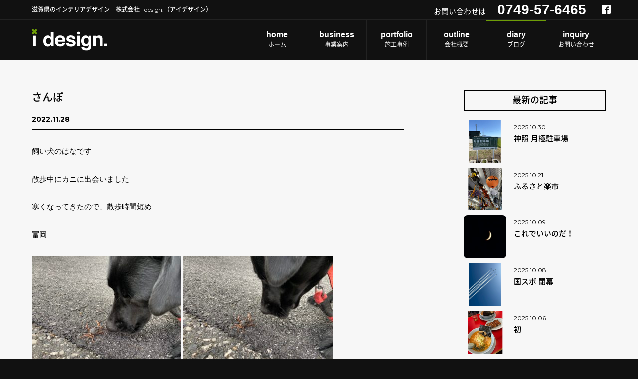

--- FILE ---
content_type: text/html; charset=UTF-8
request_url: https://idesign-shiga.net/diary/%E3%81%95%E3%82%93%E3%81%BD/
body_size: 9107
content:
<!DOCTYPE html>
<html lang="ja">
<head>
<meta charset="UTF-8">
<link rel="icon" href="https://idesign-shiga.net/wp-content/themes/idesign/images/common/favicon.ico">
<meta name="author" content="株式会社 i design.（アイデザイン）">
<meta name="google-site-verification" content="5LUS0iyrkhWiNlL4U6U04cTcdskQhoX384Dhq7W50pU" />

<link rel="stylesheet" href="https://idesign-shiga.net/wp-content/themes/idesign/js/jquery.bxslider.css">
<link rel="stylesheet" href="https://idesign-shiga.net/wp-content/themes/idesign/css/reset.css">
<link rel="stylesheet" href="https://idesign-shiga.net/wp-content/themes/idesign/css/style.css">
<link rel="stylesheet" href="https://idesign-shiga.net/wp-content/themes/idesign/css/layout.css">
<link rel="stylesheet" href="https://idesign-shiga.net/wp-content/themes/idesign/css/fonts.css">
<link rel="stylesheet" href="https://idesign-shiga.net/wp-content/themes/idesign/css/index.css">
<link rel="stylesheet" href="https://idesign-shiga.net/wp-content/themes/idesign/css/cspost.css">
<link rel="stylesheet" href="https://idesign-shiga.net/wp-content/themes/idesign/css/page.css">

<!-- Sans -->
<link href='https://fonts.googleapis.com/css?family=Source+Sans+Pro:400,200,300,200italic,300italic,400italic,600,600italic,700,700italic,900,900italic' rel='stylesheet' type='text/css'>
<link href='https://fonts.googleapis.com/css?family=Montserrat:400,700' rel='stylesheet' type='text/css'>
<link href="https://fonts.googleapis.com/css?family=Roboto:700,900" rel="stylesheet">

<title>さんぽ ｜ 株式会社 i design.（アイデザイン）</title>

<script src="https://idesign-shiga.net/wp-content/themes/idesign/js/jquery-2.2.3.js"></script>
<script src="https://idesign-shiga.net/wp-content/themes/idesign/js/smoothScroll.js"></script>
<script src="https://idesign-shiga.net/wp-content/themes/idesign/js/jquery.bxslider.js"></script>
<link rel="stylesheet" type="text/css" href="https://idesign-shiga.net/wp-content/themes/idesign/js/slick.css"/>
<link rel="stylesheet" type="text/css" href="https://idesign-shiga.net/wp-content/themes/idesign/js/slick-theme.css"/>
<!-- map -->
<script type="text/javascript" charset='utf-8' src='http://maps.googleapis.com/maps/api/js?key=AIzaSyC8IED-nZpXUEC8PAUAbW4yfmqiysM4DUg'></script>

<script>
$(function(){
    $('#key .slide_wrap').bxSlider({
        slideWidth: 960,
        minSlides: 3,
        maxSlides: 3,
        moveSlides: 1,
        auto:true,
        slideMargin: 2,
        pager: false,
        pause: 3000
    });
});

$(document).ready(function(){
    $('.portfolioSlide').slick({
        dots: true,
        infinite: true,
        speed: 300,
        slidesToShow: 1,
        centerMode: true,
        variableWidth: true
    });
});

jQuery(function($) {
    var nav    = $('#globalNav'),
        offset = nav.offset();

    $(window).scroll(function () {
      if($(window).scrollTop() > offset.top) {
        nav.addClass('fixed');
      } else {
        nav.removeClass('fixed');
      }
    });
});
</script>

<!-- Global Site Tag (gtag.js) - Google Analytics -->
<script async src="https://www.googletagmanager.com/gtag/js?id=UA-74817799-11"></script>
<script>
  window.dataLayer = window.dataLayer || [];
  function gtag(){dataLayer.push(arguments)};
  gtag('js', new Date());

  gtag('config', 'UA-74817799-11');
</script>

<meta name='robots' content='max-image-preview:large' />
<script type="text/javascript">
window._wpemojiSettings = {"baseUrl":"https:\/\/s.w.org\/images\/core\/emoji\/14.0.0\/72x72\/","ext":".png","svgUrl":"https:\/\/s.w.org\/images\/core\/emoji\/14.0.0\/svg\/","svgExt":".svg","source":{"concatemoji":"https:\/\/idesign-shiga.net\/wp-includes\/js\/wp-emoji-release.min.js?ver=6.1.1"}};
/*! This file is auto-generated */
!function(e,a,t){var n,r,o,i=a.createElement("canvas"),p=i.getContext&&i.getContext("2d");function s(e,t){var a=String.fromCharCode,e=(p.clearRect(0,0,i.width,i.height),p.fillText(a.apply(this,e),0,0),i.toDataURL());return p.clearRect(0,0,i.width,i.height),p.fillText(a.apply(this,t),0,0),e===i.toDataURL()}function c(e){var t=a.createElement("script");t.src=e,t.defer=t.type="text/javascript",a.getElementsByTagName("head")[0].appendChild(t)}for(o=Array("flag","emoji"),t.supports={everything:!0,everythingExceptFlag:!0},r=0;r<o.length;r++)t.supports[o[r]]=function(e){if(p&&p.fillText)switch(p.textBaseline="top",p.font="600 32px Arial",e){case"flag":return s([127987,65039,8205,9895,65039],[127987,65039,8203,9895,65039])?!1:!s([55356,56826,55356,56819],[55356,56826,8203,55356,56819])&&!s([55356,57332,56128,56423,56128,56418,56128,56421,56128,56430,56128,56423,56128,56447],[55356,57332,8203,56128,56423,8203,56128,56418,8203,56128,56421,8203,56128,56430,8203,56128,56423,8203,56128,56447]);case"emoji":return!s([129777,127995,8205,129778,127999],[129777,127995,8203,129778,127999])}return!1}(o[r]),t.supports.everything=t.supports.everything&&t.supports[o[r]],"flag"!==o[r]&&(t.supports.everythingExceptFlag=t.supports.everythingExceptFlag&&t.supports[o[r]]);t.supports.everythingExceptFlag=t.supports.everythingExceptFlag&&!t.supports.flag,t.DOMReady=!1,t.readyCallback=function(){t.DOMReady=!0},t.supports.everything||(n=function(){t.readyCallback()},a.addEventListener?(a.addEventListener("DOMContentLoaded",n,!1),e.addEventListener("load",n,!1)):(e.attachEvent("onload",n),a.attachEvent("onreadystatechange",function(){"complete"===a.readyState&&t.readyCallback()})),(e=t.source||{}).concatemoji?c(e.concatemoji):e.wpemoji&&e.twemoji&&(c(e.twemoji),c(e.wpemoji)))}(window,document,window._wpemojiSettings);
</script>
<style type="text/css">
img.wp-smiley,
img.emoji {
	display: inline !important;
	border: none !important;
	box-shadow: none !important;
	height: 1em !important;
	width: 1em !important;
	margin: 0 0.07em !important;
	vertical-align: -0.1em !important;
	background: none !important;
	padding: 0 !important;
}
</style>
		  <style type="text/css">
	  .wp-pagenavi{margin-left:auto !important; margin-right:auto; !important}

	  .wp-pagenavi a,.wp-pagenavi a:link,.wp-pagenavi a:visited,.wp-pagenavi a:active,.wp-pagenavi span.extend { background:#000000 !important; border:1px solid #000000 !important; color:#ffffff !important; }
	  .wp-pagenavi a:hover,.wp-pagenavi span.current
	  {
		  background:#ffffff !important; border:1px solid #000000 !important; color:#000000 !important; 
	  }
	  .wp-pagenavi span.pages { color:#000000 !important; }
	  </style>
	  <link rel='stylesheet' id='wp-block-library-css' href='https://idesign-shiga.net/wp-includes/css/dist/block-library/style.min.css?ver=6.1.1' type='text/css' media='all' />
<link rel='stylesheet' id='classic-theme-styles-css' href='https://idesign-shiga.net/wp-includes/css/classic-themes.min.css?ver=1' type='text/css' media='all' />
<style id='global-styles-inline-css' type='text/css'>
body{--wp--preset--color--black: #000000;--wp--preset--color--cyan-bluish-gray: #abb8c3;--wp--preset--color--white: #ffffff;--wp--preset--color--pale-pink: #f78da7;--wp--preset--color--vivid-red: #cf2e2e;--wp--preset--color--luminous-vivid-orange: #ff6900;--wp--preset--color--luminous-vivid-amber: #fcb900;--wp--preset--color--light-green-cyan: #7bdcb5;--wp--preset--color--vivid-green-cyan: #00d084;--wp--preset--color--pale-cyan-blue: #8ed1fc;--wp--preset--color--vivid-cyan-blue: #0693e3;--wp--preset--color--vivid-purple: #9b51e0;--wp--preset--gradient--vivid-cyan-blue-to-vivid-purple: linear-gradient(135deg,rgba(6,147,227,1) 0%,rgb(155,81,224) 100%);--wp--preset--gradient--light-green-cyan-to-vivid-green-cyan: linear-gradient(135deg,rgb(122,220,180) 0%,rgb(0,208,130) 100%);--wp--preset--gradient--luminous-vivid-amber-to-luminous-vivid-orange: linear-gradient(135deg,rgba(252,185,0,1) 0%,rgba(255,105,0,1) 100%);--wp--preset--gradient--luminous-vivid-orange-to-vivid-red: linear-gradient(135deg,rgba(255,105,0,1) 0%,rgb(207,46,46) 100%);--wp--preset--gradient--very-light-gray-to-cyan-bluish-gray: linear-gradient(135deg,rgb(238,238,238) 0%,rgb(169,184,195) 100%);--wp--preset--gradient--cool-to-warm-spectrum: linear-gradient(135deg,rgb(74,234,220) 0%,rgb(151,120,209) 20%,rgb(207,42,186) 40%,rgb(238,44,130) 60%,rgb(251,105,98) 80%,rgb(254,248,76) 100%);--wp--preset--gradient--blush-light-purple: linear-gradient(135deg,rgb(255,206,236) 0%,rgb(152,150,240) 100%);--wp--preset--gradient--blush-bordeaux: linear-gradient(135deg,rgb(254,205,165) 0%,rgb(254,45,45) 50%,rgb(107,0,62) 100%);--wp--preset--gradient--luminous-dusk: linear-gradient(135deg,rgb(255,203,112) 0%,rgb(199,81,192) 50%,rgb(65,88,208) 100%);--wp--preset--gradient--pale-ocean: linear-gradient(135deg,rgb(255,245,203) 0%,rgb(182,227,212) 50%,rgb(51,167,181) 100%);--wp--preset--gradient--electric-grass: linear-gradient(135deg,rgb(202,248,128) 0%,rgb(113,206,126) 100%);--wp--preset--gradient--midnight: linear-gradient(135deg,rgb(2,3,129) 0%,rgb(40,116,252) 100%);--wp--preset--duotone--dark-grayscale: url('#wp-duotone-dark-grayscale');--wp--preset--duotone--grayscale: url('#wp-duotone-grayscale');--wp--preset--duotone--purple-yellow: url('#wp-duotone-purple-yellow');--wp--preset--duotone--blue-red: url('#wp-duotone-blue-red');--wp--preset--duotone--midnight: url('#wp-duotone-midnight');--wp--preset--duotone--magenta-yellow: url('#wp-duotone-magenta-yellow');--wp--preset--duotone--purple-green: url('#wp-duotone-purple-green');--wp--preset--duotone--blue-orange: url('#wp-duotone-blue-orange');--wp--preset--font-size--small: 13px;--wp--preset--font-size--medium: 20px;--wp--preset--font-size--large: 36px;--wp--preset--font-size--x-large: 42px;--wp--preset--spacing--20: 0.44rem;--wp--preset--spacing--30: 0.67rem;--wp--preset--spacing--40: 1rem;--wp--preset--spacing--50: 1.5rem;--wp--preset--spacing--60: 2.25rem;--wp--preset--spacing--70: 3.38rem;--wp--preset--spacing--80: 5.06rem;}:where(.is-layout-flex){gap: 0.5em;}body .is-layout-flow > .alignleft{float: left;margin-inline-start: 0;margin-inline-end: 2em;}body .is-layout-flow > .alignright{float: right;margin-inline-start: 2em;margin-inline-end: 0;}body .is-layout-flow > .aligncenter{margin-left: auto !important;margin-right: auto !important;}body .is-layout-constrained > .alignleft{float: left;margin-inline-start: 0;margin-inline-end: 2em;}body .is-layout-constrained > .alignright{float: right;margin-inline-start: 2em;margin-inline-end: 0;}body .is-layout-constrained > .aligncenter{margin-left: auto !important;margin-right: auto !important;}body .is-layout-constrained > :where(:not(.alignleft):not(.alignright):not(.alignfull)){max-width: var(--wp--style--global--content-size);margin-left: auto !important;margin-right: auto !important;}body .is-layout-constrained > .alignwide{max-width: var(--wp--style--global--wide-size);}body .is-layout-flex{display: flex;}body .is-layout-flex{flex-wrap: wrap;align-items: center;}body .is-layout-flex > *{margin: 0;}:where(.wp-block-columns.is-layout-flex){gap: 2em;}.has-black-color{color: var(--wp--preset--color--black) !important;}.has-cyan-bluish-gray-color{color: var(--wp--preset--color--cyan-bluish-gray) !important;}.has-white-color{color: var(--wp--preset--color--white) !important;}.has-pale-pink-color{color: var(--wp--preset--color--pale-pink) !important;}.has-vivid-red-color{color: var(--wp--preset--color--vivid-red) !important;}.has-luminous-vivid-orange-color{color: var(--wp--preset--color--luminous-vivid-orange) !important;}.has-luminous-vivid-amber-color{color: var(--wp--preset--color--luminous-vivid-amber) !important;}.has-light-green-cyan-color{color: var(--wp--preset--color--light-green-cyan) !important;}.has-vivid-green-cyan-color{color: var(--wp--preset--color--vivid-green-cyan) !important;}.has-pale-cyan-blue-color{color: var(--wp--preset--color--pale-cyan-blue) !important;}.has-vivid-cyan-blue-color{color: var(--wp--preset--color--vivid-cyan-blue) !important;}.has-vivid-purple-color{color: var(--wp--preset--color--vivid-purple) !important;}.has-black-background-color{background-color: var(--wp--preset--color--black) !important;}.has-cyan-bluish-gray-background-color{background-color: var(--wp--preset--color--cyan-bluish-gray) !important;}.has-white-background-color{background-color: var(--wp--preset--color--white) !important;}.has-pale-pink-background-color{background-color: var(--wp--preset--color--pale-pink) !important;}.has-vivid-red-background-color{background-color: var(--wp--preset--color--vivid-red) !important;}.has-luminous-vivid-orange-background-color{background-color: var(--wp--preset--color--luminous-vivid-orange) !important;}.has-luminous-vivid-amber-background-color{background-color: var(--wp--preset--color--luminous-vivid-amber) !important;}.has-light-green-cyan-background-color{background-color: var(--wp--preset--color--light-green-cyan) !important;}.has-vivid-green-cyan-background-color{background-color: var(--wp--preset--color--vivid-green-cyan) !important;}.has-pale-cyan-blue-background-color{background-color: var(--wp--preset--color--pale-cyan-blue) !important;}.has-vivid-cyan-blue-background-color{background-color: var(--wp--preset--color--vivid-cyan-blue) !important;}.has-vivid-purple-background-color{background-color: var(--wp--preset--color--vivid-purple) !important;}.has-black-border-color{border-color: var(--wp--preset--color--black) !important;}.has-cyan-bluish-gray-border-color{border-color: var(--wp--preset--color--cyan-bluish-gray) !important;}.has-white-border-color{border-color: var(--wp--preset--color--white) !important;}.has-pale-pink-border-color{border-color: var(--wp--preset--color--pale-pink) !important;}.has-vivid-red-border-color{border-color: var(--wp--preset--color--vivid-red) !important;}.has-luminous-vivid-orange-border-color{border-color: var(--wp--preset--color--luminous-vivid-orange) !important;}.has-luminous-vivid-amber-border-color{border-color: var(--wp--preset--color--luminous-vivid-amber) !important;}.has-light-green-cyan-border-color{border-color: var(--wp--preset--color--light-green-cyan) !important;}.has-vivid-green-cyan-border-color{border-color: var(--wp--preset--color--vivid-green-cyan) !important;}.has-pale-cyan-blue-border-color{border-color: var(--wp--preset--color--pale-cyan-blue) !important;}.has-vivid-cyan-blue-border-color{border-color: var(--wp--preset--color--vivid-cyan-blue) !important;}.has-vivid-purple-border-color{border-color: var(--wp--preset--color--vivid-purple) !important;}.has-vivid-cyan-blue-to-vivid-purple-gradient-background{background: var(--wp--preset--gradient--vivid-cyan-blue-to-vivid-purple) !important;}.has-light-green-cyan-to-vivid-green-cyan-gradient-background{background: var(--wp--preset--gradient--light-green-cyan-to-vivid-green-cyan) !important;}.has-luminous-vivid-amber-to-luminous-vivid-orange-gradient-background{background: var(--wp--preset--gradient--luminous-vivid-amber-to-luminous-vivid-orange) !important;}.has-luminous-vivid-orange-to-vivid-red-gradient-background{background: var(--wp--preset--gradient--luminous-vivid-orange-to-vivid-red) !important;}.has-very-light-gray-to-cyan-bluish-gray-gradient-background{background: var(--wp--preset--gradient--very-light-gray-to-cyan-bluish-gray) !important;}.has-cool-to-warm-spectrum-gradient-background{background: var(--wp--preset--gradient--cool-to-warm-spectrum) !important;}.has-blush-light-purple-gradient-background{background: var(--wp--preset--gradient--blush-light-purple) !important;}.has-blush-bordeaux-gradient-background{background: var(--wp--preset--gradient--blush-bordeaux) !important;}.has-luminous-dusk-gradient-background{background: var(--wp--preset--gradient--luminous-dusk) !important;}.has-pale-ocean-gradient-background{background: var(--wp--preset--gradient--pale-ocean) !important;}.has-electric-grass-gradient-background{background: var(--wp--preset--gradient--electric-grass) !important;}.has-midnight-gradient-background{background: var(--wp--preset--gradient--midnight) !important;}.has-small-font-size{font-size: var(--wp--preset--font-size--small) !important;}.has-medium-font-size{font-size: var(--wp--preset--font-size--medium) !important;}.has-large-font-size{font-size: var(--wp--preset--font-size--large) !important;}.has-x-large-font-size{font-size: var(--wp--preset--font-size--x-large) !important;}
.wp-block-navigation a:where(:not(.wp-element-button)){color: inherit;}
:where(.wp-block-columns.is-layout-flex){gap: 2em;}
.wp-block-pullquote{font-size: 1.5em;line-height: 1.6;}
</style>
<link rel='stylesheet' id='wp-pagenavi-style-css' href='https://idesign-shiga.net/wp-content/plugins/wp-pagenavi-style/style/default.css?ver=1.0' type='text/css' media='all' />
<link rel="https://api.w.org/" href="https://idesign-shiga.net/wp-json/" /><link rel="EditURI" type="application/rsd+xml" title="RSD" href="https://idesign-shiga.net/xmlrpc.php?rsd" />
<link rel="wlwmanifest" type="application/wlwmanifest+xml" href="https://idesign-shiga.net/wp-includes/wlwmanifest.xml" />
<meta name="generator" content="WordPress 6.1.1" />
<link rel="canonical" href="https://idesign-shiga.net/diary/%e3%81%95%e3%82%93%e3%81%bd/" />
<link rel='shortlink' href='https://idesign-shiga.net/?p=11229' />
<link rel="alternate" type="application/json+oembed" href="https://idesign-shiga.net/wp-json/oembed/1.0/embed?url=https%3A%2F%2Fidesign-shiga.net%2Fdiary%2F%25e3%2581%2595%25e3%2582%2593%25e3%2581%25bd%2F" />
<link rel="alternate" type="text/xml+oembed" href="https://idesign-shiga.net/wp-json/oembed/1.0/embed?url=https%3A%2F%2Fidesign-shiga.net%2Fdiary%2F%25e3%2581%2595%25e3%2582%2593%25e3%2581%25bd%2F&#038;format=xml" />
	<style type="text/css">
	 .wp-pagenavi
	{
		font-size:12px !important;
	}
	</style>
	</head>

<body class="diary-template-default single single-diary postid-11229">
    
    <header id="siteHeader">
        <div id="headerUtil">
            <div class="inner">
                <h1 class="leftBox">滋賀県のインテリアデザイン　株式会社 i design.（アイデザイン）</h1>
                <div class="rightBox">
                    <p>お問い合わせは</p>
                    <p class="tel">0749-57-6465</p>
                    <ul class="sns">
                        <li><a href="https://www.facebook.com/idesign.co.jp/" target="_blank" class="icon-facebook"></a></li>
                    </ul>
                </div>
            </div>
        </div>
        <nav id="globalNav">
            <div id="mainNav">
                <div class="inner">
                    <div id="logo">
                        <a href="https://idesign-shiga.net/">
                            <svg version="1.1" id="logoSvg" xmlns="http://www.w3.org/2000/svg" xmlns:xlink="http://www.w3.org/1999/xlink" x="0px"
                                 y="0px" width="180px" height="60px" viewBox="0 0 180 60" style="enable-background:new 0 0 180 60;" xml:space="preserve">
                                <g>
                                    <g>
                                        <path id="XMLID_6_" class="white" d="M2.8,20h6.7v25.3H2.8V20z"/>
                                        <path id="XMLID_9_" class="white" d="M42.5,20.4c1.2,0.7,2.2,1.6,2.9,2.8V11.2h6.7v34.1h-6.4v-3.5c-0.9,1.5-2,2.6-3.2,3.3
                                            c-1.2,0.7-2.7,1-4.5,1c-3,0-5.4-1.2-7.5-3.6c-2-2.4-3-5.4-3-9.2c0-4.3,1-7.7,3-10.2c2-2.5,4.6-3.7,8-3.7
                                            C39.9,19.4,41.3,19.8,42.5,20.4z M44.1,38.4c1-1.4,1.5-3.2,1.5-5.4c0-3.1-0.8-5.3-2.3-6.6c-1-0.8-2.1-1.2-3.3-1.2
                                            c-1.9,0-3.3,0.7-4.3,2.2c-0.9,1.5-1.4,3.3-1.4,5.4c0,2.3,0.5,4.2,1.4,5.6c0.9,1.4,2.3,2.1,4.2,2.1C41.7,40.5,43.1,39.8,44.1,38.4z
                                            "/>
                                        <path id="XMLID_12_" class="white" d="M73.9,20.5c1.8,0.8,3.2,2,4.4,3.7c1,1.5,1.7,3.2,2,5.2c0.2,1.2,0.2,2.8,0.2,5H62.1
                                            c0.1,2.5,1,4.3,2.6,5.3c1,0.6,2.2,1,3.6,1c1.5,0,2.7-0.4,3.7-1.2c0.5-0.4,1-1,1.4-1.7h6.7c-0.2,1.5-1,3-2.4,4.6
                                            c-2.3,2.5-5.4,3.7-9.5,3.7c-3.4,0-6.3-1-8.9-3.1c-2.6-2.1-3.9-5.4-3.9-10.1c0-4.4,1.2-7.7,3.5-10.1c2.3-2.3,5.3-3.5,9-3.5
                                            C70.1,19.3,72.1,19.7,73.9,20.5z M64,26.2c-0.9,1-1.5,2.3-1.8,3.9h11.4c-0.1-1.8-0.7-3.1-1.8-4c-1.1-0.9-2.4-1.4-3.9-1.4
                                            C66.2,24.8,64.9,25.3,64,26.2z"/>
                                        <path id="XMLID_15_" class="white" d="M88.9,37.2c0.1,1.2,0.4,2,0.9,2.5c0.8,0.9,2.3,1.3,4.6,1.3c1.3,0,2.3-0.2,3.1-0.6
                                            c0.8-0.4,1.2-1,1.2-1.7c0-0.7-0.3-1.3-0.9-1.7c-0.6-0.4-2.9-1.1-6.9-2c-2.9-0.7-4.9-1.6-6.1-2.7c-1.2-1.1-1.8-2.6-1.8-4.5
                                            c0-2.3,0.9-4.3,2.8-6c1.8-1.7,4.4-2.5,7.7-2.5c3.2,0,5.7,0.6,7.7,1.9c2,1.3,3.1,3.4,3.4,6.5H98c-0.1-0.8-0.3-1.5-0.7-2
                                            c-0.7-0.9-2-1.3-3.7-1.3c-1.4,0-2.5,0.2-3.1,0.7c-0.6,0.4-0.9,1-0.9,1.6c0,0.8,0.3,1.3,1,1.6c0.7,0.4,2.9,1,6.9,1.8
                                            c2.6,0.6,4.6,1.6,5.9,2.8c1.3,1.3,1.9,2.9,1.9,4.8c0,2.5-0.9,4.5-2.8,6.1c-1.9,1.6-4.7,2.4-8.7,2.4c-4,0-6.9-0.8-8.8-2.5
                                            c-1.9-1.7-2.8-3.8-2.8-6.4H88.9z"/>
                                        <path id="XMLID_20_" class="white" d="M109,20h6.7v25.3H109V20z"/>
                                        <rect id="XMLID_4_" x="173.3" y="39.2" class="white" width="6.7" height="6.1"/>
                                        <path id="XMLID_24_" class="white" d="M132.6,20c1.6,0.7,2.9,1.9,3.9,3.7V20h6.4v24c0,3.3-0.5,5.7-1.6,7.4
                                            c-1.9,2.8-5.5,4.3-10.8,4.3c-3.2,0-5.9-0.6-7.9-1.9c-2-1.3-3.2-3.2-3.4-5.7h7.2c0.2,0.8,0.5,1.3,0.9,1.7c0.7,0.6,1.9,0.9,3.6,0.9
                                            c2.4,0,4-0.8,4.8-2.4c0.5-1,0.8-2.7,0.8-5.1v-1.6c-0.6,1.1-1.3,1.9-2,2.4c-1.3,1-3,1.5-5.1,1.5c-3.2,0-5.8-1.1-7.8-3.4
                                            c-1.9-2.3-2.9-5.4-2.9-9.3c0-3.8,0.9-6.9,2.8-9.5c1.9-2.6,4.5-3.8,7.9-3.8C130.5,19.4,131.6,19.6,132.6,20z M134.8,38.1
                                            c1.1-1.2,1.6-3,1.6-5.6c0-2.4-0.5-4.2-1.5-5.5c-1-1.3-2.4-1.9-4-1.9c-2.3,0-3.9,1.1-4.8,3.3c-0.5,1.2-0.7,2.6-0.7,4.3
                                            c0,1.5,0.2,2.8,0.7,3.9c0.9,2.1,2.5,3.2,4.8,3.2C132.5,39.9,133.8,39.3,134.8,38.1z"/>
                                        <path id="XMLID_27_" class="white" d="M167.4,21.5c1.7,1.4,2.5,3.6,2.5,6.8v17h-6.8V29.9c0-1.3-0.2-2.3-0.5-3.1
                                            c-0.6-1.3-1.9-1.9-3.7-1.9c-2.2,0-3.8,1-4.6,2.9c-0.4,1-0.6,2.3-0.6,3.8v13.7h-6.6V20.1h6.4v3.7c0.8-1.3,1.6-2.2,2.4-2.8
                                            c1.4-1,3.1-1.5,5.1-1.5C163.7,19.4,165.8,20.1,167.4,21.5z"/>
                                        <path class="green" d="M11.5,12.3l-1.8-1.8l1.8-1.8c1-1,1-2.6,0-3.6s-2.6-1-3.6,0L6.1,6.9L4.3,5.1c-1-1-2.6-1-3.6,0s-1,2.6,0,3.6
                                            l1.8,1.8l-1.8,1.8c-1,1-1,2.6,0,3.6s2.6,1,3.6,0l1.8-1.8l1.8,1.8c1,1,2.6,1,3.6,0S12.5,13.3,11.5,12.3z"/>
                                    </g>
                                    <circle class="white" cx="112.3" cy="13.7" r="3.3"/>
                                </g>
                            </svg>
                        </a>
                    </div><!-- #logo -->
                    <ul>
                        <li><a href="https://idesign-shiga.net/"><span>home</span>ホーム</a></li>
                        <li id="businessBtn"><a  href="https://idesign-shiga.net/business"><span>business</span>事業案内</a></li>
                        <li><a  href="https://idesign-shiga.net/portfolio"><span>portfolio</span>施工事例</a></li>
                        <li><a href="https://idesign-shiga.net/outline"><span>outline</span>会社概要</a></li>
                        <li><a class="current" href="https://idesign-shiga.net/diary"><span>diary</span>ブログ</a></li>
                        <li><a href="https://idesign-shiga.net/inquiry"><span>inquiry</span>お問い合わせ</a></li>
                    </ul>
                </div>
            </div>
        </nav><!-- #globalNav -->
    </header><!-- #siteHeader -->

    <div id="wrap">

<div id="container" class="diarySingleContainer">
        <div class="inner">
        <article class="leftBox">
                        <header class="postHeader">
                <h2>さんぽ</h2>
                <time>2022.11.28</time>
            </header>
            <div class="diaryCont">
                <p>飼い犬のはなです</p>
<p>散歩中にカニに出会いました</p>
<p>寒くなってきたので、散歩時間短め</p>
<p>冨岡</p>
<p><img decoding="async" class="alignnone size-medium wp-image-11230" src="https://idesign-shiga.net/wp-content/uploads/2022/11/80206CC4-9CC4-46B3-A34C-D9CE23CBE4A9-300x225.jpg" alt="80206CC4-9CC4-46B3-A34C-D9CE23CBE4A9" width="300" height="225" srcset="https://idesign-shiga.net/wp-content/uploads/2022/11/80206CC4-9CC4-46B3-A34C-D9CE23CBE4A9-300x225.jpg 300w, https://idesign-shiga.net/wp-content/uploads/2022/11/80206CC4-9CC4-46B3-A34C-D9CE23CBE4A9-1024x768.jpg 1024w, https://idesign-shiga.net/wp-content/uploads/2022/11/80206CC4-9CC4-46B3-A34C-D9CE23CBE4A9-80x60.jpg 80w" sizes="(max-width: 300px) 100vw, 300px" /> <img decoding="async" loading="lazy" class="alignnone size-medium wp-image-11231" src="https://idesign-shiga.net/wp-content/uploads/2022/11/B956DCFC-6045-4C95-8451-1D67799AC750-300x225.jpg" alt="B956DCFC-6045-4C95-8451-1D67799AC750" width="300" height="225" srcset="https://idesign-shiga.net/wp-content/uploads/2022/11/B956DCFC-6045-4C95-8451-1D67799AC750-300x225.jpg 300w, https://idesign-shiga.net/wp-content/uploads/2022/11/B956DCFC-6045-4C95-8451-1D67799AC750-1024x768.jpg 1024w, https://idesign-shiga.net/wp-content/uploads/2022/11/B956DCFC-6045-4C95-8451-1D67799AC750-80x60.jpg 80w" sizes="(max-width: 300px) 100vw, 300px" /></p>
            </div>
                        <div class="goArchive">
                <div class="clearfix">
                    <div class="leftBox">
                        <p class="prev"><a href="https://idesign-shiga.net/diary/%e9%95%b7%e6%b5%9c%e3%83%86%e3%83%8a%e3%83%b3%e3%83%88%e5%b7%a5%e4%ba%8b%e3%80%80%e7%b5%8c%e9%81%8e/" rel="prev">長浜テナント工事　経過</a></p>
                    </div>
                    <div class="rightBox">
                        <p class="next"><a href="https://idesign-shiga.net/diary/%e3%82%a2%e3%83%ab%e3%83%97%e3%83%a9%e3%82%b6%e5%85%ab%e6%97%a5%e5%b8%82%e5%ba%97%e3%80%80%e3%83%86%e3%83%8a%e3%83%b3%e3%83%88%e5%b7%a5%e4%ba%8b%e5%ae%8c%e6%88%90%e3%81%a0/" rel="next">アルプラザ八日市店　テナント工事完成だ</a></p>
                    </div>
                </div>
                <p class="archive"><a href="https://idesign-shiga.net/diary" >一覧へ戻る</a></p>
            </div>
        </article>
        <div id="sidebar" class="rightBox">
        <section class="latestList">
        <h3>最新の記事</h3>
        <ul>
                                                                        <li>
                <a href="https://idesign-shiga.net/diary/%e7%a5%9e%e7%85%a7-%e6%9c%88%e6%a5%b5%e9%a7%90%e8%bb%8a%e5%a0%b4/" class="clearfix">
                    <div class="blogThumbnail leftBox">
                        <img src="https://idesign-shiga.net/wp-content/uploads/2025/10/F1308627-F1A6-44C9-B97A-7B8463D8995A-225x300.jpg">
                    </div>
                    <div class="blogContents rightBox">
                        <time>2025.10.30</time>
                        <h4>神照 月極駐車場</h4>
                    </div>
                </a>
            </li>
                                    <li>
                <a href="https://idesign-shiga.net/diary/%e3%81%b5%e3%82%8b%e3%81%95%e3%81%a8%e6%a5%bd%e5%b8%82/" class="clearfix">
                    <div class="blogThumbnail leftBox">
                        <img src="https://idesign-shiga.net/wp-content/uploads/2025/10/2025.10.21-1-236x300.jpg">
                    </div>
                    <div class="blogContents rightBox">
                        <time>2025.10.21</time>
                        <h4>ふるさと楽市</h4>
                    </div>
                </a>
            </li>
                                    <li>
                <a href="https://idesign-shiga.net/diary/%e3%81%93%e3%82%8c%e3%81%a7%e3%81%84%e3%81%84%e3%81%ae%e3%81%a0%ef%bc%81/" class="clearfix">
                    <div class="blogThumbnail leftBox">
                        <img src="https://idesign-shiga.net/wp-content/uploads/2025/10/20250926_181336-300x225.jpg">
                    </div>
                    <div class="blogContents rightBox">
                        <time>2025.10.09</time>
                        <h4>これでいいのだ！</h4>
                    </div>
                </a>
            </li>
                                    <li>
                <a href="https://idesign-shiga.net/diary/%e5%9b%bd%e3%82%b9%e3%83%9d-%e9%96%89%e5%b9%95/" class="clearfix">
                    <div class="blogThumbnail leftBox">
                        <img src="https://idesign-shiga.net/wp-content/uploads/2025/10/1967be1f5cca7cab6df254489374645c.jpg">
                    </div>
                    <div class="blogContents rightBox">
                        <time>2025.10.08</time>
                        <h4>国スポ 閉幕</h4>
                    </div>
                </a>
            </li>
                                    <li>
                <a href="https://idesign-shiga.net/diary/%e5%88%9d/" class="clearfix">
                    <div class="blogThumbnail leftBox">
                        <img src="https://idesign-shiga.net/wp-content/uploads/2025/10/2025.10.6-243x300.jpg">
                    </div>
                    <div class="blogContents rightBox">
                        <time>2025.10.06</time>
                        <h4>初</h4>
                    </div>
                </a>
            </li>
                                </ul>
    </section>
    <section class="diaryYearlyList">
        <h3>年別アーカイブ</h3>
        <ul>
            	<li><a href='https://idesign-shiga.net/diary/2025/?post_type=diary'>2025</a></li>
	<li><a href='https://idesign-shiga.net/diary/2024/?post_type=diary'>2024</a></li>
	<li><a href='https://idesign-shiga.net/diary/2023/?post_type=diary'>2023</a></li>
	<li><a href='https://idesign-shiga.net/diary/2022/?post_type=diary'>2022</a></li>
	<li><a href='https://idesign-shiga.net/diary/2021/?post_type=diary'>2021</a></li>
	<li><a href='https://idesign-shiga.net/diary/2020/?post_type=diary'>2020</a></li>
	<li><a href='https://idesign-shiga.net/diary/2019/?post_type=diary'>2019</a></li>
	<li><a href='https://idesign-shiga.net/diary/2018/?post_type=diary'>2018</a></li>
	<li><a href='https://idesign-shiga.net/diary/2017/?post_type=diary'>2017</a></li>
        </ul>
    </section>

    </div>    </div>

    
</div><!-- #container -->

    <div id="pageTop" class="inner">
                <p><a href="#headerUtil"></a></p>
            </div>

    <footer id="siteFooter">
        <div class="inner">
            <div class="leftBox">
                <div id="footerTitle">
                    <svg version="1.1" id="footerlogoSvg" xmlns="http://www.w3.org/2000/svg" xmlns:xlink="http://www.w3.org/1999/xlink" x="0px"
                                 y="0px" width="180px" height="60px" viewBox="0 0 180 60" style="enable-background:new 0 0 180 60;" xml:space="preserve">
                        <g>
                            <g>
                                <path id="XMLID_6_" class="white" d="M2.8,20h6.7v25.3H2.8V20z"/>
                                <path id="XMLID_9_" class="white" d="M42.5,20.4c1.2,0.7,2.2,1.6,2.9,2.8V11.2h6.7v34.1h-6.4v-3.5c-0.9,1.5-2,2.6-3.2,3.3
                                    c-1.2,0.7-2.7,1-4.5,1c-3,0-5.4-1.2-7.5-3.6c-2-2.4-3-5.4-3-9.2c0-4.3,1-7.7,3-10.2c2-2.5,4.6-3.7,8-3.7
                                    C39.9,19.4,41.3,19.8,42.5,20.4z M44.1,38.4c1-1.4,1.5-3.2,1.5-5.4c0-3.1-0.8-5.3-2.3-6.6c-1-0.8-2.1-1.2-3.3-1.2
                                    c-1.9,0-3.3,0.7-4.3,2.2c-0.9,1.5-1.4,3.3-1.4,5.4c0,2.3,0.5,4.2,1.4,5.6c0.9,1.4,2.3,2.1,4.2,2.1C41.7,40.5,43.1,39.8,44.1,38.4z
                                    "/>
                                <path id="XMLID_12_" class="white" d="M73.9,20.5c1.8,0.8,3.2,2,4.4,3.7c1,1.5,1.7,3.2,2,5.2c0.2,1.2,0.2,2.8,0.2,5H62.1
                                    c0.1,2.5,1,4.3,2.6,5.3c1,0.6,2.2,1,3.6,1c1.5,0,2.7-0.4,3.7-1.2c0.5-0.4,1-1,1.4-1.7h6.7c-0.2,1.5-1,3-2.4,4.6
                                    c-2.3,2.5-5.4,3.7-9.5,3.7c-3.4,0-6.3-1-8.9-3.1c-2.6-2.1-3.9-5.4-3.9-10.1c0-4.4,1.2-7.7,3.5-10.1c2.3-2.3,5.3-3.5,9-3.5
                                    C70.1,19.3,72.1,19.7,73.9,20.5z M64,26.2c-0.9,1-1.5,2.3-1.8,3.9h11.4c-0.1-1.8-0.7-3.1-1.8-4c-1.1-0.9-2.4-1.4-3.9-1.4
                                    C66.2,24.8,64.9,25.3,64,26.2z"/>
                                <path id="XMLID_15_" class="white" d="M88.9,37.2c0.1,1.2,0.4,2,0.9,2.5c0.8,0.9,2.3,1.3,4.6,1.3c1.3,0,2.3-0.2,3.1-0.6
                                    c0.8-0.4,1.2-1,1.2-1.7c0-0.7-0.3-1.3-0.9-1.7c-0.6-0.4-2.9-1.1-6.9-2c-2.9-0.7-4.9-1.6-6.1-2.7c-1.2-1.1-1.8-2.6-1.8-4.5
                                    c0-2.3,0.9-4.3,2.8-6c1.8-1.7,4.4-2.5,7.7-2.5c3.2,0,5.7,0.6,7.7,1.9c2,1.3,3.1,3.4,3.4,6.5H98c-0.1-0.8-0.3-1.5-0.7-2
                                    c-0.7-0.9-2-1.3-3.7-1.3c-1.4,0-2.5,0.2-3.1,0.7c-0.6,0.4-0.9,1-0.9,1.6c0,0.8,0.3,1.3,1,1.6c0.7,0.4,2.9,1,6.9,1.8
                                    c2.6,0.6,4.6,1.6,5.9,2.8c1.3,1.3,1.9,2.9,1.9,4.8c0,2.5-0.9,4.5-2.8,6.1c-1.9,1.6-4.7,2.4-8.7,2.4c-4,0-6.9-0.8-8.8-2.5
                                    c-1.9-1.7-2.8-3.8-2.8-6.4H88.9z"/>
                                <path id="XMLID_20_" class="white" d="M109,20h6.7v25.3H109V20z"/>
                                <rect id="XMLID_4_" x="173.3" y="39.2" class="white" width="6.7" height="6.1"/>
                                <path id="XMLID_24_" class="white" d="M132.6,20c1.6,0.7,2.9,1.9,3.9,3.7V20h6.4v24c0,3.3-0.5,5.7-1.6,7.4
                                    c-1.9,2.8-5.5,4.3-10.8,4.3c-3.2,0-5.9-0.6-7.9-1.9c-2-1.3-3.2-3.2-3.4-5.7h7.2c0.2,0.8,0.5,1.3,0.9,1.7c0.7,0.6,1.9,0.9,3.6,0.9
                                    c2.4,0,4-0.8,4.8-2.4c0.5-1,0.8-2.7,0.8-5.1v-1.6c-0.6,1.1-1.3,1.9-2,2.4c-1.3,1-3,1.5-5.1,1.5c-3.2,0-5.8-1.1-7.8-3.4
                                    c-1.9-2.3-2.9-5.4-2.9-9.3c0-3.8,0.9-6.9,2.8-9.5c1.9-2.6,4.5-3.8,7.9-3.8C130.5,19.4,131.6,19.6,132.6,20z M134.8,38.1
                                    c1.1-1.2,1.6-3,1.6-5.6c0-2.4-0.5-4.2-1.5-5.5c-1-1.3-2.4-1.9-4-1.9c-2.3,0-3.9,1.1-4.8,3.3c-0.5,1.2-0.7,2.6-0.7,4.3
                                    c0,1.5,0.2,2.8,0.7,3.9c0.9,2.1,2.5,3.2,4.8,3.2C132.5,39.9,133.8,39.3,134.8,38.1z"/>
                                <path id="XMLID_27_" class="white" d="M167.4,21.5c1.7,1.4,2.5,3.6,2.5,6.8v17h-6.8V29.9c0-1.3-0.2-2.3-0.5-3.1
                                    c-0.6-1.3-1.9-1.9-3.7-1.9c-2.2,0-3.8,1-4.6,2.9c-0.4,1-0.6,2.3-0.6,3.8v13.7h-6.6V20.1h6.4v3.7c0.8-1.3,1.6-2.2,2.4-2.8
                                    c1.4-1,3.1-1.5,5.1-1.5C163.7,19.4,165.8,20.1,167.4,21.5z"/>
                                <path class="green" d="M11.5,12.3l-1.8-1.8l1.8-1.8c1-1,1-2.6,0-3.6s-2.6-1-3.6,0L6.1,6.9L4.3,5.1c-1-1-2.6-1-3.6,0s-1,2.6,0,3.6
                                    l1.8,1.8l-1.8,1.8c-1,1-1,2.6,0,3.6s2.6,1,3.6,0l1.8-1.8l1.8,1.8c1,1,2.6,1,3.6,0S12.5,13.3,11.5,12.3z"/>
                            </g>
                            <circle class="white" cx="112.3" cy="13.7" r="3.3"/>
                        </g>
                    </svg>
                    <h5>株式会社 i design.（アイデザイン）</h5>
                    <p>滋賀県長浜市南高田町622-2</p>
                </div>
                <p>ご意見・ご感想・ご質問等ございましたらお気軽にどうぞ。</p>
                <div id="footerContact" class="clearfix">
                    <p class="contact leftBox"><a href="https://idesign-shiga.net/inquiry">お問い合わせはこちら</a></p>
                    <p class="icon-phone rightBox">0749-57-6465</p>
                </div>
                <dl class="clearfix">
                    <dt>営業時間</dt>
                    <dd>朝9時～夜6時 / 不定休</dd>
                </dl>
            </div>
            <div class="rightBox">
                <ul class="siteMap">
                    <li><a href="https://idesign-shiga.net/">ホーム</a></li>
                    <li><a href="https://idesign-shiga.net/business">事業案内</a>
                        <!-- <ul>
                            <li><a href="">リノベーション</a></li>
                            <li><a href="">メンテナンス</a></li>
                            <li><a href="">リフォーム</a></li>
                            <li><a href="">店舗デザイン</a></li>
                            <li><a href="">新築工事</a></li>
                            <li><a href="">インテリア</a></li>
                            <li><a href="">内装施工</a></li>
                        </ul> -->
                    </li>
                    <li><a href="https://idesign-shiga.net/portfolio">施工事例</a></li>
                    <li><a href="https://idesign-shiga.net/outline">会社概要</a></li>
                </ul>
                <ul class="siteMap">
                    <!-- <li><a href="">スタッフ紹介</a></li> -->
                    <li><a href="https://idesign-shiga.net/diary">ブログ</a></li>
                    <li><a href="https://idesign-shiga.net/information">お知らせ</a></li>
                    <li><a href="https://idesign-shiga.net/inquiry">お問い合わせ</a></li>
                </ul>
            </div>
        </div>
        <p id="copyright"><small>COPYRIGHT © idesign .All rights reserved.</small></p>
    </footer><!-- #siteFooter -->
</div><!-- #wrap -->

<script src="https://idesign-shiga.net/wp-content/themes/idesign/js/slick.min.js"></script>
</body>
</html>

--- FILE ---
content_type: text/css
request_url: https://idesign-shiga.net/wp-content/themes/idesign/js/jquery.bxslider.css
body_size: 1555
content:
/**
 * BxSlider v4.1.2 - Fully loaded, responsive content slider
 * http://bxslider.com
 *
 * Written by: Steven Wanderski, 2014
 * http://stevenwanderski.com
 * (while drinking Belgian ales and listening to jazz)
 *
 * CEO and founder of bxCreative, LTD
 * http://bxcreative.com
 */


/** RESET AND LAYOUT
===================================*/

.bx-wrapper {
	position: relative;
	margin: 0 auto;
	padding: 0;
	*zoom: 1;
} 
.bx-wrapper img {
	max-width: 100%;
	display: block;
}

/** THEME
===================================*/

.bx-wrapper .bx-viewport {

} 
.bx-wrapper .bx-pager,
.bx-wrapper .bx-controls-auto {
	position: absolute;
	bottom: -30px;
	width: 100%;
}

/* LOADER */

.bx-wrapper .bx-loading {
	min-height: 50px;
	background: url(images/bx_loader.gif) center center no-repeat #fff;
	height: 100%;
	width: 100%;
	position: absolute;
	top: 0;
	left: 0;
	z-index: 2000;
}

/* PAGER */

.bx-wrapper .bx-pager {
	text-align: center;
	font-size: .85em;
	font-family: Arial;
	font-weight: bold;
	color: #666;
	padding-top: 20px;
} 
.bx-wrapper .bx-pager .bx-pager-item,
.bx-wrapper .bx-controls-auto .bx-controls-auto-item {
	display: inline-block;
	*zoom: 1;
	*display: inline;
} 
.bx-wrapper .bx-pager.bx-default-pager a {
	background: #666;
	text-indent: -9999px;
	display: block;
	width: 10px;
	height: 10px;
	margin: 0 5px;
	outline: 0;
	-moz-border-radius: 5px;
	-webkit-border-radius: 5px;
	border-radius: 5px;
	-webkit-transition: all 0s linear ;
	-moz-transition   : all 0s linear ;
	-ms-transition    : all 0s linear ;
	-o-transition     : all 0s linear ;
	transition        : all 0s linear ;
} 
.bx-wrapper .bx-pager.bx-default-pager a:hover,
.bx-wrapper .bx-pager.bx-default-pager a.active {
	background: #000;
}

/* DIRECTION CONTROLS (NEXT / PREV) */



.bx-wrapper .bx-prev:before{
	content:"";
	width:12px;
	height:12px;
	border-left:2px solid #000;
	border-top:2px solid #000;
	position:absolute;
	left:50%;
	top:50%;
	margin:-6px 0 0 -2px;
	-webkit-transform : rotate(-45deg);
	-moz-transform    : rotate(-45deg);
	-ms-transform     : rotate(-45deg);
	-o-transform      : rotate(-45deg);
	transform         : rotate(-45deg);	
	}
.bx-wrapper .bx-next:before{
	content:"";
	width:12px;
	height:12px;
	border-right:2px solid #000;
	border-bottom:2px solid #000;
	position:absolute;
	left:50%;
	top:50%;
	margin:-6px 0 0 -12px;
	-webkit-transform : rotate(-45deg);
	-moz-transform    : rotate(-45deg);
	-ms-transform     : rotate(-45deg);
	-o-transform      : rotate(-45deg);
	transform         : rotate(-45deg);	
	}	
	
.bx-wrapper .bx-next {
	right: -40px;
	margin:0 0px 0 0;
	background-color:#f7f7f7;
	position:relative;
}
.bx-wrapper .bx-prev {
	left: -40px;
	margin:0 0 0 0px;
	background-color:#f7f7f7;
	position:relative;
	}





.bx-wrapper .bx-prev:hover {
	background-color:#000;
} 
.bx-wrapper .bx-next:hover {
	background-color:#000;
} 
.bx-wrapper .bx-prev:hover:before{
	border-left:2px solid #fff;
	border-top:2px solid #fff;
	}
.bx-wrapper .bx-next:hover:before{
	border-right:2px solid #fff;
	border-bottom:2px solid #fff;	
	}


.bx-wrapper .bx-controls-direction a {
	position: absolute;
	top: 50%;
	margin-top: -16px;
	outline: 0;
	width: 32px;
	height: 32px;
	text-indent: -9999px;
	z-index: 9999;
} 
.bx-wrapper .bx-controls-direction a.disabled {
	display: none;
}



	
	
	

/* AUTO CONTROLS (START / STOP) */

.bx-wrapper .bx-controls-auto {
	text-align: center;
} 
.bx-wrapper .bx-controls-auto .bx-start {
	display: block;
	text-indent: -9999px;
	width: 10px;
	height: 11px;
	outline: 0;
	background: url(images/controls.png) -86px -11px no-repeat;
	margin: 0 3px;
} 
.bx-wrapper .bx-controls-auto .bx-start:hover,
.bx-wrapper .bx-controls-auto .bx-start.active {
	background-position: -86px 0;
} 
.bx-wrapper .bx-controls-auto .bx-stop {
	display: block;
	text-indent: -9999px;
	width: 9px;
	height: 11px;
	outline: 0;
	background: url(images/controls.png) -86px -44px no-repeat;
	margin: 0 3px;
} 
.bx-wrapper .bx-controls-auto .bx-stop:hover,
.bx-wrapper .bx-controls-auto .bx-stop.active {
	background-position: -86px -33px;
}

/* PAGER WITH AUTO-CONTROLS HYBRID LAYOUT */

.bx-wrapper .bx-controls.bx-has-controls-auto.bx-has-pager .bx-pager {
	text-align: left;
	width: 80%;
} 
.bx-wrapper .bx-controls.bx-has-controls-auto.bx-has-pager .bx-controls-auto {
	right: 0;
	width: 35px;
}

/* IMAGE CAPTIONS */

.bx-wrapper .bx-caption {
	position: absolute;
	bottom: 0;
	left: 0;
	background: #666\9;
	width: 100%;
} 
.bx-wrapper .bx-caption span {
	color: #fff;
	font-family: Arial;
	display: block;
	font-size: .85em;
	padding: 10px;
}





/* リセット */



/* 設定 */ 
#keyContainer{width: 100%; height: 480px; overflow: hidden; position:relative;
background-color:#f0efe9;
} 
#key{width: 2880px; position: absolute; left: 50%; margin-left: -1440px;} 
#key .slide_body {width: 100%;} 
#key .slide {width: 960px; height:480px;} 
#key .slide img {width: 100%; vertical-align: bottom;}


#keyContainer .bx-wrapper .bx-prev:before{
	content:"";
	width:12px;
	height:12px;
	border-left:2px solid #000;
	border-top:2px solid #000;
	position:absolute;
	left:50%;
	top:50%;
	margin:-6px 0 0 -2px;
	-webkit-transform : rotate(-45deg);
	-moz-transform    : rotate(-45deg);
	-ms-transform     : rotate(-45deg);
	-o-transform      : rotate(-45deg);
	transform         : rotate(-45deg);	
	}
#keyContainer .bx-wrapper .bx-next:before{
	content:"";
	width:12px;
	height:12px;
	border-right:2px solid #000;
	border-bottom:2px solid #000;
	position:absolute;
	left:50%;
	top:50%;
	margin:-6px 0 0 -12px;
	-webkit-transform : rotate(-45deg);
	-moz-transform    : rotate(-45deg);
	-ms-transform     : rotate(-45deg);
	-o-transform      : rotate(-45deg);
	transform         : rotate(-45deg);	

	}	
	
#keyContainer .bx-wrapper .bx-next {
	right: 50%;
	margin:0 -500px 0 0;
	background-color:#fff;
	position:relative;
	border:2px solid #111;
}
#keyContainer .bx-wrapper .bx-prev {
	left: 50%;
	margin:0 0 0 -500px;
	background-color:#fff;
	position:relative;
	border:2px solid #111;
	}





#keyContainer .bx-wrapper .bx-prev:hover {
	background-color:#000;
} 
#keyContainer .bx-wrapper .bx-next:hover {
	background-color:#000;
} 


#keyContainer .bx-wrapper .bx-prev:hover:before{
	border-left:2px solid #fff;
	border-top:2px solid #fff;
	}
#keyContainer .bx-wrapper .bx-next:hover:before{
	border-right:2px solid #fff;
	border-bottom:2px solid #fff;
	}
#keyContainer .bx-wrapper .bx-controls-direction a {
	position: absolute;
	top: 50%;
	margin-top: -16px;
	outline: 0;
	width: 32px;
	height: 32px;
	text-indent: -9999px;
	z-index: 9999;
} 
#keyContainer .bx-wrapper .bx-controls-direction a.disabled {
	display: none;
}



--- FILE ---
content_type: text/css
request_url: https://idesign-shiga.net/wp-content/themes/idesign/css/style.css
body_size: 892
content:
@font-face {
    font-family: 'icomoon';
    src:    url('fonts/icomoon.eot?irog9g');
    src:    url('fonts/icomoon.eot?irog9g#iefix') format('embedded-opentype'),
        url('fonts/icomoon.ttf?irog9g') format('truetype'),
        url('fonts/icomoon.woff?irog9g') format('woff'),
        url('fonts/icomoon.svg?irog9g#icomoon') format('svg');
    font-weight: normal;
    font-style: normal;
}

[class^="icon-"]:before, [class*=" icon-"]:before {
    /* use !important to prevent issues with browser extensions that change fonts */
    font-family: 'icomoon' !important;
    speak: none;
    font-style: normal;
    font-weight: normal;
    font-variant: normal;
    text-transform: none;
    line-height: 1;

    /* Better Font Rendering =========== */
    -webkit-font-smoothing: antialiased;
    -moz-osx-font-smoothing: grayscale;
}

.icon-phone:before {
    content: "\e942";
}
.icon-facebook:before {
    content: "\ea91";
}
.icon-instagram:before {
    content: "\ea92";
}

--- FILE ---
content_type: text/css
request_url: https://idesign-shiga.net/wp-content/themes/idesign/css/layout.css
body_size: 1706
content:
@charset "utf-8";

#keyContainer{
    z-index:9999;
}

#siteHeader{
    position:relative;
    height:120px;
    width:100%;
    background-color:#111111;
    margin:0;
    padding:0;
    font-family: Helvetica,Arial, 'Noto Sans Japanese';
}

#siteHeader #headerUtil{
    height:39px;
    overflow:hidden;
    background-color:#111111;
    position:relative;
    z-index:999999;
    margin:0 auto;
    padding:0;
    border-bottom:1px solid #222222;
    color:#ffffff;
}

#siteHeader #headerUtil h1{
    line-height:40px;
    font-size:1.2rem;
    color:#ffffff;
    margin:0;
    padding:0;
}

#siteHeader #headerUtil .rightBox{
    text-align:right;
}

#siteHeader #headerUtil .rightBox p{
    display:inline-block;
    line-height:40px;
    padding:0 0 0 20px;
}

#siteHeader #headerUtil .rightBox p.tel{
    line-height:40px;
    font-size:2.8rem;
    font-family:Helvetica, Arial, sans-serif;
    font-weight:bold;
}

#siteHeader #headerUtil .rightBox p.tel a {
    color: #fff;
}

#siteHeader #headerUtil .rightBox ul{
    width:40px;
    height:39px;
    display:inline-block;
    margin:0;
    padding:0 0 0 20px;
    float:right;
}

#siteHeader #headerUtil .rightBox ul li{
    width:40px;
    height:39px;
    margin:0;
    padding:0;
    display:block;
    float:left;
}

#siteHeader #headerUtil .rightBox ul li a{
    width:40px;
    height:39px;
    margin:0;
    padding:0;
    display:block;
    color:#ffffff;
    -webkit-transition: all 0.2s linear ;
    transition        : all 0.2s linear ;
}

#siteHeader #headerUtil .rightBox ul li a:hover{
    background-color:#6e9d08;
}

#siteHeader #headerUtil .rightBox ul li a:before{
    width:40px;
    height:39px;
    display:block;
    line-height:39px;
    font-size:1.8rem;
    text-align:center;
}

#globalNav{
    height:80px;
    width:100%;
    background-color:#111111;
    margin:0;
    padding:0;
    position:relative;
    z-index:9999;
}

#globalNav.fixed{
    position:fixed;
    top:0;
    left:0;
    width:100%;
    height:80px;
    z-index:999999;
}

#mainNav{
    position:relative;
    width:100%;
    height:80px;
    background-color:#111111;
    z-index:999999;
}

#globalNav #logo{
    width:180px;
    height:80px;
    position:absolute;
    left:0;
    top:0;
}

#globalNav #logo a{
    display:block;
    width:150px;
    height:50px;
    padding:15px 0;
    -webkit-transition: all 0.2s linear ;
    transition        : all 0.2s linear ;
}

#globalNav #logo a:hover{
    opacity:0.7;
}

#globalNav #logo a #logoSvg{
    width:150px;
    height:50px;
}

#globalNav #logo a #logoSvg .white{fill:#FFFFFF;}
#globalNav #logo a #logoSvg .green{fill:#6e9d08;}

#globalNav #mainNav ul{
    width : auto;
    position:absolute;
    right:0;
    top:0;
    margin:0 0 0 240px;
    border-right:1px solid #222222;
}

#globalNav #mainNav ul li{
    float:left;
    width:120px;
    height:80px;
    border-left:1px solid #222222;
    -webkit-box-sizing: border-box;
    -ms-box-sizing: border-box;
    -o-box-sizing: border-box;
    box-sizing: border-box;
    position:relative;
}

#globalNav #mainNav ul li a{
    display:block;
    height:40px;
    width:100%;
    color:#ffffff;
    text-align:center;
    padding:20px 0;
    line-height:20px;
    -webkit-transition: all 0.2s linear ;
    transition        : all 0.2s linear ;
    overflow:hidden;
    position:relative;
    font-weight:normal;
    font-size:1.2rem;
}

#globalNav #mainNav ul li a span{
    display:block;
    font-size:1.6rem;
    font-weight:bold;
}

#globalNav #mainNav ul li a:after{
    content:"";
    width:100%;
    height:0px;
    position:absolute;
    left:0;
    top:0;
    background-color:#6e9d08;
    -webkit-transition: all 0.2s linear ;
    transition        : all 0.2s linear ;
}

#globalNav #mainNav ul li a.current:after,
#globalNav #mainNav ul li a:hover:after{
    height:3px;
}

#businessNav{
    width:100%;
    height:80px;
    overflow:hidden;
    background-color:#eeeeee;
    top:100px;
    z-index:9;
    position:absolute;
    -webkit-transition: all 0.2s linear ;
    transition        : all 0.2s linear ;
    z-index:0;
    top:0px;
}

#businessNav.open{
    margin:0px 0 0 0;
    top:80px;
}

#businessNav ul{
    width : auto;
    height:80px;
}

#businessNav ul:before{
    content:"";
    width:1px;
    height:40px;
    position:absolute;
    top:20px;
    right:0;
    background-color:#dddddd;
}

#businessNav ul li{
    width : calc(100% / 7) ;
    float:left;
    height:80px;
    font-size:1.2rem;
    position:relative;
}

#businessNav ul li:before{
    content:"";
    width:1px;
    height:40px;
    position:absolute;
    top:20px;
    left:0;
    background-color:#dddddd;
}

#businessNav ul li a{
    display:block;
    width:100%;
    text-align:center;
    color:#000000;
    height:50px;
    line-height:25px;
    padding:15px 0;
    position:relative;
}

#businessNav ul li a:before{
    content:"";
    width:100%;
    height:0px;
    background-color:#6e9d08;
    position:absolute;
    bottom:0;
    left:0;
    -webkit-transition: all 0.2s linear ;
    transition        : all 0.2s linear ;
}

#businessNav ul li a:hover:before{
    height:4px;
}

#businessNav ul li a span{
    display:block;
    font-size:1.8rem;
    font-weight:bold;
    font-family:Helvetica, Arial, sans-serif;
    -webkit-transition: all 0.2s linear ;
    transition        : all 0.2s linear ;
}

#wrap{
    padding:0 0 0 0;
    background-color:#f7f7f7;
}

#pageTop{
    height:120px;
    border-top:2px solid #111111;
    position:relative;
}

#pageTop a{
    display:block;
    width:50px;
    height:50px;
    -webkit-box-sizing: border-box;
    -ms-box-sizing: border-box;
    -o-box-sizing: border-box;
    box-sizing: border-box;
    position:absolute;
    left:50%;
    top:35px;
    margin:0 0 0 -25px;
    background-color:#000000;
    -webkit-transition: all 0.2s linear ;
    transition        : all 0.2s linear ;
    border-radius: 100%;
}

#pageTop a:hover{
    background-color:#6e9d08;
}

#pageTop a:before{
    content:"";
    width:20px;
    height:20px;
    border-left:1px solid #ffffff;
    border-top:1px solid #ffffff;
    position:absolute;
    z-index:100;
    left:50%;
    top:50%;
    margin:-5px 0 0 -11px;
    -webkit-transition: all 0.2s linear ;
    transition        : all 0.2s linear ;
    -webkit-transform : rotate(45deg);
    transform         : rotate(45deg);
}

#siteFooter{
    background-color:#000000;
    color:#ffffff;
    overflow:hidden;
    background-image:url(../images/footer.jpg);
    background-repeat:no-repeat;
    background-position:bottom center;
    background-attachment:fixed;
    background-size:1280px 400px;
    padding:50px 0;
    height:300px;
    display:block;
}

#footerTitle{
    padding:0 0 40px 0;
    height:50px;
    position:relative;
}

#footerTitle svg{
    width:150px;
    height:50px;
    float:left;
}

#footerTitle h5{
    line-height:30px;
    margin:0 0 0 180px;
    padding:0;
}

#footerTitle p{
    line-height:20px;
    margin:0 0 0 180px;
}

#footerTitle svg .white{fill:#FFFFFF;}
#footerTitle svg .green{fill:#6e9d08;}

#footerContact{
    margin:10px 0 20px 0;
}

#footerContact p{
    line-height:50px;
    height:50px;
    font-size:1.8rem;
}

#footerContact .contact{
    width:45%;
    float:left;
}

#footerContact .contact a{
    display:block;
    border:1px solid #6e9d08;
    color:#ffffff;
    text-align:center;
    -webkit-transition: all 0.2s linear ;
    transition        : all 0.2s linear ;
    font-weight:500;
}

#footerContact .contact a:hover{
    color:#000000;
    background-color:#6e9d08;
}

#footerContact p.icon-phone{
    font-size:2.4rem;
    font-family: Helvetica,Arial, 'Noto Sans Japanese';
    font-weight:bold;
}

#footerContact p.icon-phone a {
    color: #fff;
}

#siteFooter dl{
    padding:10px 0;
    margin:20px 0 0 0;
}

#siteFooter dl dt{
    width:120px;
    float:left;
}

.siteMap{
    width:50%;
    float:left;
}

.siteMap li{
    padding:5px 0;
    line-height:20px;
    font-size:1.3rem;
}

.siteMap li ul{
    display:block;
    margin:5px 0 5px 20px;
}

.siteMap li a{
    -webkit-transition: all 0.2s linear ;
    transition        : all 0.2s linear ;
    color:#ffffff;
    display:inline-block;
    padding:0 0 0 20px;
    position:relative;
}

.siteMap li a:hover{
    color:#6e9d08;
}

.siteMap li a:before{
    content:"";
    width:4px;
    height:4px;
    border-right:2px solid #6e9d08;
    border-top:2px solid #6e9d08;
    position:absolute;
    z-index:100;
    left:5px;
    top:50%;
    margin:-2px 0 0 0;
    -webkit-transition: all 0.2s linear ;
    transition        : all 0.2s linear ;
    -webkit-transform : rotate(45deg);
    transform         : rotate(45deg);
}

p#copyright{
    text-align:center;
    line-height:80px;
    font-size:1.2rem;
    font-family: Helvetica,Arial, 'Noto Sans Japanese';
    font-weight:bold;
}

p#copyright small{
    font-weight:bold;
}

--- FILE ---
content_type: text/css
request_url: https://idesign-shiga.net/wp-content/themes/idesign/css/fonts.css
body_size: 962
content:
@charset "utf-8";

@font-face {
    font-family: 'Noto Sans Japanese';
    font-style: normal;
    font-weight: 100;
    src:url(../fonts/NotoSansCJKjp-Thin.woff) ,url(../fonts/NotoSansCJKjp-Thin.otf);
}

@font-face {
    font-family: 'Noto Sans Japanese';
    font-style: normal;
    font-weight: 200;
    src:url(../fonts/NotoSansCJKjp-Light.woff) ,url(../fonts/NotoSansCJKjp-Light.otf);
}

@font-face {
    font-family: 'Noto Sans Japanese';
    font-style: normal;
    font-weight: 300;
    src:url(../fonts/NotoSansCJKjp-DemiLight.woff) ,url(../fonts/NotoSansCJKjp-DemiLight.otf);
}

@font-face {
    font-family: 'Noto Sans Japanese';
    font-style: normal;
    font-weight: 400;
    src:url(../fonts/NotoSansCJKjp-Regular.woff) ,url(../fonts/NotoSansCJKjp-Regular.otf);
}

@font-face {
    font-family: 'Noto Sans Japanese';
    font-style: normal;
    font-weight: 500;
    src:url(../fonts/NotoSansCJKjp-Medium.woff) ,url(../fonts/NotoSansCJKjp-Medium.otf);
}

@font-face {
    font-family: 'Noto Sans Japanese';
    font-style: normal;
    font-weight: 700;
    src:url(../fonts/NotoSansCJKjp-Bold.woff) ,url(../fonts/NotoSansCJKjp-Bold.otf);
}

@font-face {
    font-family: 'Noto Sans Japanese';
    font-style: normal;
    font-weight: 900;
    src:url(../fonts/NotoSansCJKjp-Black.woff) ,url(../fonts/NotoSansCJKjp-Black.otf);
}

@font-face {
    font-family: 'Din';
    src:  url(../fonts/Alte-DIN-1451-Mittelschrift.ttf.woff),
    url(../fonts/Alte-DIN-1451-Mittelschrift.ttf.svg#Alte-DIN-1451-Mittelschrift),
    url(../fonts/Alte-DIN-1451-Mittelschrift.ttf.eot),
    url(../fonts/Alte-DIN-1451-Mittelschrift.eot?#iefix);
    font-weight: normal;
    font-style: normal;
}

@font-face {
    font-family: 'icomoon';
    src:    url('../fonts/icomoon.eot?h8uleh');
    src:    url('../fonts/icomoon.eot?h8uleh#iefix') format('embedded-opentype'),
        url('../fonts/icomoon.ttf?h8uleh') format('truetype'),
        url('../fonts/icomoon.woff?h8uleh') format('woff'),
        url('../fonts/icomoon.svg?h8uleh#icomoon') format('svg');
    font-weight: normal;
    font-style: normal;
}

[class^="icon-"]:before, [class*=" icon-"]:before {
    /* use !important to prevent issues with browser extensions that change fonts */
    font-family: 'icomoon' !important;
    speak: none;
    font-style: normal;
    font-weight: normal;
    font-variant: normal;
    text-transform: none;
    line-height: 1;

    /* Better Font Rendering =========== */
    -webkit-font-smoothing: antialiased;
    -moz-osx-font-smoothing: grayscale;
}

.icon-logo_hotel:before {
    content: "\e903";
}
.icon-logo_group:before {
    content: "\e900";
}
.icon-quill:before {
    content: "\e901";
}
.icon-pen:before {
    content: "\e902";
}

body {
font-family: "ヒラギノ角ゴ Pro W3", "Hiragino Kaku Gothic Pro", "メイリオ", Meiryo, Osaka, "ＭＳ Ｐゴシック", "MS PGothic", sans-serif;
}

h1,
h2,
h3,
h4,
h5,
h6{
    font-family: 'Montserrat', 'Noto Sans Japanese';
    margin:0 0 1em 0;
    padding:0;
    line-height:1.75;
    font-size:inherit;
}

h1{
    font-weight:500;
    font-size:2.8rem;
}

h2{ font-weight:500;
    font-size:2.4rem;
}

h3{
    font-weight:500;
    font-size:2.8rem;
}

h4{
    font-weight:500;
    font-size:1.8rem;
}

h5{
    font-weight:500;
    font-size:1.6rem;
}

h6{
    font-weight:400;
    font-size:1.6rem;
}

p,li,dt,dd,th,td{
    font-size:15px;
    font-size: 1.5rem; /* 1.6em = 16px */
    line-height:1.75;
    font-weight:400;
}

.mincho{
    font-family: "游明朝", YuMincho, "ヒラギノ明朝 ProN W3", "Hiragino Mincho ProN", "HG明朝E", "ＭＳ Ｐ明朝", "ＭＳ 明朝", serif;
    font-weight:normal;
}


--- FILE ---
content_type: text/css
request_url: https://idesign-shiga.net/wp-content/themes/idesign/css/index.css
body_size: 1822
content:
#keyContainer{
    background-color:#000000;
    z-index:999999;
}

#key svg {
    position:absolute;
    left:0;
    top:0;
    width:960px;
    height:480px;
}

.green{fill:#6e9d08;}
.white{fill:#FFFFFF;}

#keyContainer svg#only_i{
    position:absolute;
    left:50%;
    top:50%;
    width:80px;
    height:80px;
    margin:-40px 0 0 -40px;
}

.index h3{
    font-size:1.4rem;
    font-weight:bold;
    letter-spacing:-1px;
    font-family: Helvetica,Arial, 'Noto Sans Japanese';
    margin:0 0 1.5em 0;
    padding:0 0 0 0;
    line-height:1.25;
    position:relative;
}

.index h3:before{
    display:block;
    width:auto;
    height:45px;
    padding:0 0 5px 0;
}

.index #indexNews h3:before{
    content:url(../svg/information.svg);
}

.index #indexPhilosophy h3:before{
    content:url(../svg/philosophy.svg);
}

.index #indexPortfolio h3:before{
    content:url(../svg/portfolio.svg);
}

.index #indexDiary h3:before{
    content:url(../svg/diary.svg);
}

.index h3 span{
    font-size:1.4rem;
    display:block;
    font-weight:bold;
}

.index .leftBox,
.index .rightBox{
    width : calc(50% - 20px) ;
}

p.more{
    font-size:1.8rem;
}

p.more a{
    display:block;
    width:156px;
    height:46px;
    line-height:46px;
    text-align:center;
    background-color:#000000;
    border:2px solid #000000;
    color:#ffffff;
    font-weight:bold;
    font-family: Helvetica,Arial, 'Noto Sans Japanese';
    -webkit-transition: all 0.2s linear ;
    transition        : all 0.2s linear ;
}

p.more a:hover{
    color:#000000;
    background-color:#ffffff;
}

/*=======================================================================================================================

#indexPhilosophy

=======================================================================================================================*/
#indexPhilosophy{
    border-bottom:2px solid #111111;
    padding:80px 0 40px 0;
    display: -moz-flex;
    display: -ms-flex;
    display: -o-flex;
    display: -webkit-box;
    display: -ms-flexbox;
    display: flex;
    -webkit-box-pack: justify;
        -ms-flex-pack: justify;
            justify-content: space-between;
    -ms-align-items: center;
    -webkit-box-align: center;
        -ms-flex-align: center;
            align-items: center;
}

#indexPhilosophy:after {
    display: none;
}

#indexPhilosophy .tx,
#indexPhilosophy .img {
    width: calc(50% - 20px);
}

#indexPhilosophy p{
    margin:0 0 2em 0;
}

/*=======================================================================================================================

#indexPortfolio

=======================================================================================================================*/
#indexPortfolio{
    padding:40px 0;
    text-align:center;
    border-bottom:2px solid #111111;
}

#indexPortfolio ul li{
    width:25%;
    float:left;
    padding:1px;
    -webkit-box-sizing: border-box;
    -ms-box-sizing: border-box;
    -o-box-sizing: border-box;
    box-sizing: border-box;

}

#indexPortfolio ul li a{
    position:relative;
    width:100%;
    display:block;
    -webkit-transition: all 0.2s linear ;
    transition        : all 0.2s linear ;
    padding:0;
    color:#111111;
}

#indexPortfolio ul li a:hover{
    background-color:#000000;
    color:#ffffff;
}

#indexPortfolio ul li a .worksThumbnail{
    width:100%;
    padding-top:100%;
    height:0;
    position:relative;
    overflow:hidden;
}

#indexPortfolio ul li a .worksThumbnail img{
    -webkit-transition: all 0.2s linear ;
    transition        : all 0.2s linear ;
    position:absolute;
    width:100%;
    height:auto;
    left:0;
    top:0;
}

#indexPortfolio ul li a:hover img{
    opacity:0.2;
}

#indexPortfolio ul li a .worksDescription{
    width:230px;
    height:100px;
    position:absolute;
    left:50%;
    top:50%;
    text-align:center;
    display:block;
    margin:-50px 0 0 -115px;
    opacity:0;
    color:#ffffff;
    -webkit-transition: all 0.2s linear ;
    transition        : all 0.2s linear ;
}

#indexPortfolio ul li a:hover .worksDescription{
    opacity:0.8;
}

#indexPortfolio ul li a .worksDescription p.number{
    font-size:1.2rem;
    font-family:Helvetica, Arial, sans-serif
}

#indexPortfolio ul li a .worksDescription p.cat{
    display: inline-block;
    font-size: 1.4rem;
    margin: 10px 0 15px;
    border-bottom: 2px solid #fff;
}

#indexPortfolio ul li a h4{
    font-size:1.8rem;
    line-height:1.5;
}

#indexPortfolio ul li a:hover h4{
}

#indexPortfolio ul li a .worksDescription p.place{
    font-size:1.2rem;
}

#indexPortfolio p.more{
    display:block;
    width:160px;
    height:50px;
    margin:20px auto;
}

/*=======================================================================================================================

#indexDiary

=======================================================================================================================*/
#indexDiary{
    padding:40px 0;
}

#indexDiaryHeader{
    height:100px;
    position:relative;
    overflow:hidden;
}

#indexDiaryHeader p.more{
    position:absolute;
    right:0;
    top:10px;
}

#indexDiary ul li{
    min-height:160px;
    width:50%;
    float:left;
    position:relative;
}

#indexDiary ul li a{
    color:#000000;
    display:block;
    -webkit-transition: all 0.2s linear ;
    transition        : all 0.2s linear ;
}

#indexDiary ul li a:hover{
    opacity:0.5;
}

#indexDiary ul li a .blogThumbnail{
    width:140px;
    height:0;
    float:left;
    padding:140px 0 0 0;
    position:relative;
    overflow:hidden;
    margin:0 10px 0 0;
    z-index: 100;
    border-radius: 8px;
}

#indexDiary ul li a .blogThumbnail img {
    width: auto;
    max-width: none;
    height: 100%;
    position: absolute;
    top: 0;
    left: 50%;
    -webkit-transform: translateX(-50%);
            transform: translateX(-50%);
}

#indexDiary ul li .blogContents{
    width : calc(100% - 200px) ;
    margin:0 0 0 155px;
}

#indexDiary ul li .blogContents h4{
    font-size:1.8rem;
    margin:0;
    padding:0;
}

#indexDiary ul li time{
    font-size:1.2rem;
    font-family: 'Montserrat', Helvetica, Arial, sans-serif;
}

#indexDiary ul li p{
    font-size:1.2rem;
}

#indexDiary ul li p.detail{
    font-size:1.2rem;
    position:absolute;
    bottom:20px;
    right:20px;
    padding:0 40px 0 0;
    font-family:Helvetica, Arial, sans-serif;
    font-weight:bold;
}

#indexDiary ul li p.detail:before{
    content:"";
    width:8px;
    height:8px;
    border-right:2px solid #6e9d08;
    border-top:2px solid #6e9d08;
    position:absolute;
    z-index:100;
    right:20px;
    top:50%;
    margin:-5px 0 0 0;
    -webkit-transition: all 0.2s linear ;
    transition        : all 0.2s linear ;
    -webkit-transform : rotate(45deg);
    transform         : rotate(45deg);
}

/*=======================================================================================================================

#indexFacebook

=======================================================================================================================*/
#indexFacebook.rightBox{
    width:480px;
    padding:40px 0;
}

/*=======================================================================================================================

#indexNews

=======================================================================================================================*/
#indexUnder{
    padding:40px 0;
    border-top:2px solid #111111;
}

#indexNews{
    width : calc(100% - 520px) ;
}

#indexNews h3{
}

#indexNews p.more{
    display:block;
    width:160px;
    height:50px;
    margin:20px auto;
}

#indexNews ul{
    border-top:1px dotted #dddddd;
}

#indexNews ul li{
    position:relative;
    padding:12px 0;
    border-bottom:1px dotted #dddddd;
}

#indexNews ul li time{
    font-family:Helvetica, Arial, sans-serif;
    font-size:1.2rem;
    display:inline-block;
    padding:0 40px 0 0;
    position:relative;
    font-weight:bold;
}

#indexNews ul li a{
    position:relative;
    color:#111111;
    line-height:1;
}

#indexNews ul li a:hover{
    opacity:0.7;
}

#indexNews ul li a:before{
    content:"";
    width:8px;
    height:8px;
    border-right:2px solid #6e9d08;
    border-top:2px solid #6e9d08;
    position:absolute;
    z-index:100;
    left:-25px;
    top:50%;
    margin:-5px 0 0 0;
    -webkit-transition: all 0.2s linear ;
    transition        : all 0.2s linear ;
    -webkit-transform : rotate(45deg);
    transform         : rotate(45deg);
}

#indexNews ul li a:hover:before{
    left:-20px;
}

#indexBanner{
    width:480px;
    padding-top: 88px;
}

#indexBanner ul li{
    margin:0 0 16px 0;
    border:1px solid #dddddd;
    -webkit-transition: all 0.2s linear ;
    transition        : all 0.2s linear ;
}

#indexBanner ul li:hover{
    border:1px solid #6e9d08;
}

#indexBanner ul li a{
    display:block;
    border:4px solid #ffffff;
    position:relative;
    -webkit-transition: all 0.2s linear ;
    transition        : all 0.2s linear ;
}

#indexBanner ul li a p{
    height:40px;
    line-height:20px;
    padding:35px 20px;
    font-size:1.8rem;
    font-weight:bold;
    color:#111111;
    position:relative;
    z-index:10;
}

#indexBanner ul li a img{
    position:absolute;
    left:0;
    top:0;
    z-index:0;
}

#indexBanner ul li a:hover{
    border:4px solid #6e9d08;
}

#indexBanner ul li a span{
    display:block;
    color:#6e9d08;
    font-family: Helvetica,Arial, 'Noto Sans Japanese';
    font-weight:bold;
    font-size:1.4rem;
}

--- FILE ---
content_type: text/css
request_url: https://idesign-shiga.net/wp-content/themes/idesign/css/cspost.css
body_size: 3106
content:
@charset "utf-8";

#container .contTtl {
    height: 180px;
}

#container .contTtl .inner {
    height: 100%;
}

#container .contTtl h1 {
    width: 100%;
    height: 75px;
    text-align: center;
    font-size: 1.4rem;
    position: absolute;
    top: 0;
    right: 0;
    bottom: 0;
    left: 0;
    margin: auto;
}

#container .contTtl h1 span {
    display: block;
    font-size: 2.8rem;
}

#container .contTtl h1 a {
    color: #000;
}

#container .contTtl h1 a:hover {
    text-decoration: underline;
}

#wp_pagenavi {
    padding: 40px 0;
}

.wp-pagenavi {
    text-align: center;
}

#container .wp-pagenavi a {
    -webkit-transition: all 0.2s linear ;
    transition        : all 0.2s linear ;
}

#container .wp-pagenavi span.current,
#container .wp-pagenavi a,
#container .wp-pagenavi a:link,
#container .wp-pagenavi a:visited,
#container .wp-pagenavi a:active {
    padding: 6px 10px;
}

#container .wp-pagenavi a:hover,
#container .wp-pagenavi span.current {
    border: 2px solid #000 !important;
}

#container .wp-pagenavi a,
#container .wp-pagenavi a:link,
#container .wp-pagenavi a:visited,
#container .wp-pagenavi a:active,
#container .wp-pagenavi span.extend {
    border: 2px solid #000 !important;
}

/*=======================================================================================================================

施工事例

=======================================================================================================================*/
#container #portfolioTtl {
    /*height: 180px;*/
}

#portfolioContent .lists {
    margin: 0 -5px;
}

#portfolioContent .lists li {
    width: 50%;
    float: left;
    padding: 5px;
    -webkit-box-sizing: border-box;
            box-sizing: border-box;
}

#portfolioContent .lists li a {
    display: block;
    background: #fff;
    position: relative;
    overflow: hidden;
    -webkit-transition: all .2s linear;
            transition: all .2s linear;
}

#portfolioContent .lists li a:hover {
    background: #222;
}

#portfolioContent .lists li a:before {
    content: "";
    width: 0;
    height: 0;
    border: 14px solid transparent;
    border-right: 20px solid #fff;
    position: absolute;
    left: 50%;
    top: 50%;
    margin: -14px 0 0 -30px;
    z-index: 100;
    -webkit-transition: all .2s linear;
            transition: all .2s linear;
}

#portfolioContent .lists li a:hover:before {
    border-right: 20px solid #222;
}

#portfolioContent .lists li a * {
    color: #000;
}

#portfolioContent .lists li a:hover * {
    color: #fff;
}

#portfolioContent .lists li .worksThumbnail img {
    width: 100%;
    height: auto;
    -webkit-transition: all .2s linear;
            transition: all .2s linear;
}

#portfolioContent .lists li a:hover .worksThumbnail img {
    opacity: .5;
}

#portfolioContent .lists li .worksDescription {
    height: 100%;
    padding: 5% 20px 0 20px;
    text-align: center;
    -webkit-box-sizing: border-box;
            box-sizing: border-box;
}

#portfolioContent .lists li .number {
    font-size: 1.2rem;
}

#portfolioContent .lists li .cat {
    display: inline-block;
    font-size: 1.4rem;
    margin: 20px 0 30px;
    border-bottom: 2px solid #000;
}

#portfolioContent .lists li a:hover .cat {
    border-bottom: 2px solid #fff;
}

#portfolioContent .lists li h4 {
    line-height: 1.5;
}

#portfolioContent .lists li .place {
    font-size: 1.2rem;
}

.portfolioSingleContainer .postHeader {
    width: 900px;
    margin: 0 auto;
}

.portfolioSingleContainer .postHeader h2 {
    font-size: 2.1rem;
    text-align: center;
    line-height: 1.4;
    padding: 15px 0;
    margin-bottom: 60px;
    border-top: 2px solid #000;
    border-bottom: 1px solid #000;
    position: relative;
}

.portfolioImg {
    width: 100%;
    overflow: hidden;
}

.portfolioImg img {
    height: 400px;
    margin: 0 10px;
}

.portfolioImg .slick-prev,
.portfolioImg .slick-next {
    width: 38px;
    height: 38px;
    background: #fff;
    border: 2px solid #000;
    z-index: 1000;
}

.portfolioImg .slick-prev:hover,
.portfolioImg .slick-next:hover {
    background: #000;
}

.portfolioImg .slick-next {
    right: 0;
}

.portfolioImg .slick-prev:before {
    content: "";
    width: 12px;
    height: 12px;
    display: block;
    position: absolute;
    top: 50%;
    left: 13px;
    margin-top: -7px;
    border-right: 2px solid #000;
    border-top: 2px solid #000;
    z-index: 100;
    -webkit-transform: rotate(-135deg);
            transform: rotate(-135deg);
}

.portfolioImg .slick-prev:hover:before {
    border-right: 2px solid #fff;
    border-top: 2px solid #fff;
}

.portfolioImg .slick-next:before {
    content: "";
    width: 12px;
    height: 12px;
    display: block;
    position: absolute;
    top: 50%;
    right: 13px;
    margin-top: -7px;
    border-right: 2px solid #000;
    border-top: 2px solid #000;
    z-index: 100;
    -webkit-transform: rotate(45deg);
            transform: rotate(45deg);
}

.portfolioImg .slick-next:hover:before {
    border-right: 2px solid #fff;
    border-top: 2px solid #fff;
}

.portfolioImg .slick-dots li {
    width: 10px;
    height: 10px;
}

.portfolioImg .slick-dots li button {
    background: #000;
    padding: 0;
    width: 10px;
    height: 10px;
}

.portfolioImg .slick-dots li:hover button,
.portfolioImg .slick-dots li.slick-active button {
    background: #fff;
    border: 2px solid #000;
}

.portfolioSingleContainer .portfolioData {
    width: 900px;
    margin: 80px auto 0;
}

.portfolioSingleContainer .portfolioData div {
    width: 600px;
    margin: 0 auto;
    position: relative;
}

.portfolioSingleContainer .portfolioData .number {
    font-weight: bold;
    font-size: 1.8rem;
    font-family: 'Montserrat';
    position: absolute;
    top: -30px;
    left: 0;
}

.portfolioSingleContainer .portfolioData ul {
    border: 4px solid #000;
    position: relative;
    padding-left: 32px;
    -webkit-box-sizing: border-box;
            box-sizing: border-box;
}

.portfolioSingleContainer .portfolioData ul:before {
    content: url(../svg/page/information.svg);
    width: 14px;
    height: 98px;
    position: absolute;
    top: 50%;
    left: 9px;
    margin-top: -49px;
}

.portfolioSingleContainer .portfolioData ul:after {
    content: "";
    width: 2px;
    height: 100%;
    background: #000;
    position: absolute;
    top: 0;
    left: 32px;
}

.portfolioSingleContainer .portfolioData li {
    min-height: 22px;
    padding: 8px 10px 8px 8em;
    position: relative;
    border-bottom: 1px solid #000;
    line-height: 1.5;
}

.portfolioSingleContainer .portfolioData ul li:last-child {
    border-bottom: none;
}

.portfolioSingleContainer .portfolioData li span {
    font-weight: bold;
    position: absolute;
    top: 8px;
    left: 15px;
}

.portfolioSingleContainer .goArchive {
    width: 640px;
    margin: 70px auto 100px;
    border-top: 1px solid #000;
    border-bottom: 1px solid #000;
}

.portfolioSingleContainer .goArchive .clearfix {
    border-bottom: 1px solid #000;
    position: relative;
}

.portfolioSingleContainer .goArchive .clearfix:before {
    content: "";
    width: 1px;
    height: 100%;
    background: #000;
    position: absolute;
    top: 0;
    left: 50%;
}

.portfolioSingleContainer .goArchive a {
    display: block;
    padding: 14px;
    color: #000;
    font-weight: bold;
    position: relative;
    line-height: 1.5;
}

.portfolioSingleContainer .goArchive .prev a {
    padding-left: 35px;
}

.portfolioSingleContainer .goArchive .prev a:before {
    content: "";
    width: 24px;
    height: calc(100% - 24px);
    background: #6e9d08;
    position: absolute;
    top: 12px;
    left: 0;
    -webkit-transition: all .2s linear;
            transition: all .2s linear;
}

.portfolioSingleContainer .goArchive .prev a:hover:before,
.portfolioSingleContainer .goArchive .next a:hover:before,
.portfolioSingleContainer .goArchive .archive a:hover:before {
    background: #000;
}

.portfolioSingleContainer .goArchive .prev a:after {
    content: "";
    width: 8px;
    height: 8px;
    display: block;
    position: absolute;
    top: 50%;
    left: 9px;
    margin-top: -5px;
    border-right: 2px solid #fff;
    border-top: 2px solid #fff;
    -webkit-transform: rotate(-135deg);
            transform: rotate(-135deg);
}

.portfolioSingleContainer .goArchive .next a {
    padding-right: 35px;
}

.portfolioSingleContainer .goArchive .next a:before {
    content: "";
    width: 24px;
    height: calc(100% - 24px);
    background: #6e9d08;
    position: absolute;
    top: 12px;
    right: 0;
    -webkit-transition: all .2s linear;
            transition: all .2s linear;
}

.portfolioSingleContainer .goArchive .next a:after {
    content: "";
    width: 8px;
    height: 8px;
    display: block;
    position: absolute;
    top: 50%;
    right: 9px;
    margin-top: -5px;
    border-right: 2px solid #fff;
    border-top: 2px solid #fff;
    -webkit-transform: rotate(45deg);
            transform: rotate(45deg);
}

.portfolioSingleContainer .goArchive .archive {
    text-align: center;
}

.portfolioSingleContainer .goArchive .archive a {
    display: inline-block;
    padding-left: 35px;
}

.portfolioSingleContainer .goArchive .archive a:before {
    content: "";
    width: 24px;
    height: calc(100% - 24px);
    background: #6e9d08;
    position: absolute;
    top: 12px;
    left: 0;
    -webkit-transition: all .2s linear;
            transition: all .2s linear;
}

.portfolioSingleContainer .goArchive .archive a:after {
    content: "";
    width: 8px;
    height: 8px;
    display: block;
    position: absolute;
    top: 50%;
    left: 9px;
    margin-top: -5px;
    border-right: 2px solid #fff;
    border-top: 2px solid #fff;
    -webkit-transform: rotate(-135deg);
            transform: rotate(-135deg);
}

/*=======================================================================================================================

ブログ

=======================================================================================================================*/
#container #diaryTtl {
    /*height: 180px;*/
}

.diaryPageContainer .lists li{
    min-height:160px;
    width:50%;
    float:left;
    margin-bottom: 20px;
    position:relative;
}

.diaryPageContainer .lists li a{
    color:#000000;
    display:block;
    -webkit-transition: all 0.2s linear ;
    transition        : all 0.2s linear ;
}

.diaryPageContainer .lists li a:hover{
    opacity:0.5;
}

.diaryPageContainer .lists li a .blogThumbnail{
    width:140px;
    height:0;
    float:left;
    padding:140px 0 0 0;
    position:relative;
    overflow:hidden;
    margin:0 10px 0 0;
    z-index: 100;
    border-radius: 8px;
}

.diaryPageContainer .lists li a .blogThumbnail img {
    width: auto;
    max-width: none;
    height: 100%;
    position: absolute;
    top: 0;
    left: 50%;
    -webkit-transform: translateX(-50%);
            transform: translateX(-50%);
}

.diaryPageContainer .lists li .blogContents{
    width : calc(100% - 200px) ;
    margin:0 0 0 155px;
}

.diaryPageContainer .lists li .blogContents h4{
    font-size:1.8rem;
    margin:0;
    padding:0;
}

.diaryPageContainer .lists li time{
    font-size:1.2rem;
    font-family: 'Montserrat', Helvetica, Arial, sans-serif;
}

.diaryPageContainer .lists li p{
    font-size:1.2rem;
}

.diaryPageContainer .lists li p.detail{
    font-size:1.2rem;
    position:absolute;
    bottom:20px;
    right:20px;
    padding:0 40px 0 0;
    font-family:Helvetica, Arial, sans-serif;
    font-weight:bold;
}

.diaryPageContainer .lists li p.detail:before{
    content:"";
    width:8px;
    height:8px;
    border-right:2px solid #6e9d08;
    border-top:2px solid #6e9d08;
    position:absolute;
    z-index:100;
    right:20px;
    top:50%;
    margin:-5px 0 0 0;
    -webkit-transition: all 0.2s linear ;
    transition        : all 0.2s linear ;
    -webkit-transform : rotate(45deg);
    transform         : rotate(45deg);
}

.diarySingleContainer .postHeader h2 {
    font-size: 2.1rem;
    line-height: 1.4;
}

.diarySingleContainer .postHeader time {
    font-family: 'Montserrat', Helvetica, Arial, sans-serif;
    font-weight: bold;
    font-size: 1.4rem;
    padding-bottom: 10px;
    margin-bottom: 30px;
    display: block;
    border-bottom: 2px solid #000;
}

.diarySingleContainer > .inner:before {
    content: "";
    width: 1px;
    height: 100%;
    background: #ddd;
    position: absolute;
    top: 0;
    left: 70%;
}

.diarySingleContainer article {
    width: 70%;
    padding: 60px 60px 0 0;
    position: relative;
}

.diarySingleContainer .diaryCont > *:not(:last-child) {
    margin-bottom: 30px;
}

.diarySingleContainer .diaryCont ul li {
    list-style: disc inside;
}

.diarySingleContainer .diaryCont ol li {
    list-style: decimal inside;
}

.diarySingleContainer .diaryCont a {
    text-decoration: underline;
    color: #000;
    -webkit-transition: all 0.2s linear ;
    transition        : all 0.2s linear ;
}

.diarySingleContainer .diaryCont a:hover {
    opacity: .7;
}

.diarySingleContainer .diaryCont table {
    width: 100%;
}

.diarySingleContainer .diaryCont th,
.diarySingleContainer .diaryCont td {
    border: 1px solid #ccc;
    width: auto;
}

.diarySingleContainer .diaryCont th {
    background: #eee;
    padding-left: 16px;
}

.diarySingleContainer .diaryCont td {
    padding: 8px 0 8px 16px;
}

.diarySingleContainer .goArchive {
    margin: 70px auto 100px;
    border-top: 1px solid #000;
    border-bottom: 1px solid #000;
}

.diarySingleContainer .goArchive .clearfix {
    border-bottom: 1px solid #000;
    position: relative;
}

.diarySingleContainer .goArchive .clearfix:before {
    content: "";
    width: 1px;
    height: 100%;
    background: #000;
    position: absolute;
    top: 0;
    left: 50%;
}

.diarySingleContainer .goArchive a {
    display: block;
    padding: 14px;
    color: #000;
    font-weight: bold;
    position: relative;
    line-height: 1.5;
}

.diarySingleContainer .goArchive .prev a {
    padding-left: 35px;
}

.diarySingleContainer .goArchive .prev a:before {
    content: "";
    width: 24px;
    height: calc(100% - 24px);
    background: #6e9d08;
    position: absolute;
    top: 12px;
    left: 0;
    -webkit-transition: all .2s linear;
            transition: all .2s linear;
}

.diarySingleContainer .goArchive .prev a:hover:before,
.diarySingleContainer .goArchive .next a:hover:before,
.diarySingleContainer .goArchive .archive a:hover:before {
    background: #000;
}

.diarySingleContainer .goArchive .prev a:after {
    content: "";
    width: 8px;
    height: 8px;
    display: block;
    position: absolute;
    top: 50%;
    left: 9px;
    margin-top: -5px;
    border-right: 2px solid #fff;
    border-top: 2px solid #fff;
    -webkit-transform: rotate(-135deg);
            transform: rotate(-135deg);
}

.diarySingleContainer .goArchive .next a {
    padding-right: 35px;
}

.diarySingleContainer .goArchive .next a:before {
    content: "";
    width: 24px;
    height: calc(100% - 24px);
    background: #6e9d08;
    position: absolute;
    top: 12px;
    right: 0;
    -webkit-transition: all .2s linear;
            transition: all .2s linear;
}

.diarySingleContainer .goArchive .next a:after {
    content: "";
    width: 8px;
    height: 8px;
    display: block;
    position: absolute;
    top: 50%;
    right: 9px;
    margin-top: -5px;
    border-right: 2px solid #fff;
    border-top: 2px solid #fff;
    -webkit-transform: rotate(45deg);
            transform: rotate(45deg);
}

.diarySingleContainer .goArchive .archive {
    text-align: center;
}

.diarySingleContainer .goArchive .archive a {
    display: inline-block;
    padding-left: 35px;
}

.diarySingleContainer .goArchive .archive a:before {
    content: "";
    width: 24px;
    height: calc(100% - 24px);
    background: #6e9d08;
    position: absolute;
    top: 12px;
    left: 0;
    -webkit-transition: all .2s linear;
            transition: all .2s linear;
}

.diarySingleContainer .goArchive .archive a:after {
    content: "";
    width: 8px;
    height: 8px;
    display: block;
    position: absolute;
    top: 50%;
    left: 9px;
    margin-top: -5px;
    border-right: 2px solid #fff;
    border-top: 2px solid #fff;
    -webkit-transform: rotate(-135deg);
            transform: rotate(-135deg);
}

.diarySingleContainer #sidebar {
    width: 30%;
    padding: 60px 0 0 60px;
}

.diarySingleContainer #sidebar h3 {
    font-size: 1.8rem;
    line-height: 2.2;
    text-align: center;
    border: 2px solid #000;
}

.diarySingleContainer #sidebar .latestList {
    padding-bottom: 50px;
}

.diarySingleContainer #sidebar .latestList li{
    margin-bottom: 10px;
    position:relative;
}

.diarySingleContainer #sidebar .latestList li a{
    color:#000000;
    display:block;
    -webkit-transition: all 0.2s linear ;
    transition        : all 0.2s linear ;
}

.diarySingleContainer #sidebar .latestList li a:hover{
    opacity:0.5;
}

.diarySingleContainer #sidebar .latestList li a .blogThumbnail{
    width:30%;
    height:0;
    float:left;
    padding-top:30%;
    position:relative;
    overflow:hidden;
    z-index: 100;
    border-radius: 8px;
}

.diarySingleContainer #sidebar .latestList li a .blogThumbnail img {
    width: auto;
    max-width: none;
    height: 100%;
    position: absolute;
    top: 0;
    left: 50%;
    -webkit-transform: translateX(-50%);
            transform: translateX(-50%);
}

.diarySingleContainer #sidebar .latestList li .blogContents{
    width : 70%;
    padding-left: 15px;
}

.diarySingleContainer #sidebar .latestList li .blogContents h4{
    font-size:1.5rem;
    line-height: 1.4;
    margin:0;
    padding:0;
}

.diarySingleContainer #sidebar .latestList li time{
    font-size:1.2rem;
    font-family: 'Montserrat', Helvetica, Arial, sans-serif;
}

.diarySingleContainer #sidebar .latestList li p{
    font-size:1.2rem;
}

.diarySingleContainer #sidebar .latestList li p.detail{
    font-size:1.2rem;
    position:absolute;
    bottom:20px;
    right:20px;
    padding:0 40px 0 0;
    font-family:Helvetica, Arial, sans-serif;
    font-weight:bold;
}

.diarySingleContainer #sidebar .latestList li p.detail:before{
    content:"";
    width:8px;
    height:8px;
    border-right:2px solid #6e9d08;
    border-top:2px solid #6e9d08;
    position:absolute;
    z-index:100;
    right:20px;
    top:50%;
    margin:-5px 0 0 0;
    -webkit-transition: all 0.2s linear ;
    transition        : all 0.2s linear ;
    -webkit-transform : rotate(45deg);
    transform         : rotate(45deg);
}

.diarySingleContainer #sidebar .diaryYearlyList li {
    text-align: center;
}

.diarySingleContainer #sidebar .diaryYearlyList li a {
    display: inline-block;
    font-family: 'Montserrat', Helvetica, Arial, sans-serif;
    position: relative;
    color: #000;
    padding-left: 14px;
}

.diarySingleContainer #sidebar .diaryYearlyList li a:before {
    content: "";
    width: 0;
    height: 0;
    border: 4px solid transparent;
    border-left: 5px solid #000;
    position: absolute;
    left: 0;
    top: 50%;
    margin-top: -4px;
    -webkit-transition: all 0.2s linear ;
    transition        : all 0.2s linear ;
}

.diarySingleContainer #sidebar .diaryYearlyList li a:hover:before {
    left: 5px;
}

/*=======================================================================================================================

お知らせ

=======================================================================================================================*/
#container #informationTtl {
    height: 180px;
}

.informationPageContainer .inner > .leftBox {
    width: calc(100% - 200px);
    padding-right: 60px;
}

.informationPageContainer .lists > li {
    border-bottom: 1px dotted #ddd;
    padding: 100px 0 30px 0;
    margin: -100px 0 30px 0;
}

.informationPageContainer .lists > li .leftBox {
    width: 100px;
}

.informationPageContainer .lists time {
    width: 100%;
    text-align: center;
    background: #fff;
    border: 2px solid #000;
    display: block;
    font-family: 'Montserrat', Helvetica, Arial, sans-serif;
    font-weight: bold;
    padding: 2px 0;
    position: relative;
}

.informationPageContainer .lists time:before {
    content: "";
    width: 0;
    height: 0;
    border: 8px solid transparent;
    border-left: 10px solid #000;
    position: absolute;
    top: 50%;
    right: -18px;
    margin-top: -8px;
}

.informationPageContainer .lists time:after {
    content: "";
    width: 0;
    height: 0;
    border: 6px solid transparent;
    border-left: 8px solid #fff;
    position: absolute;
    top: 50%;
    right: -13px;
    margin-top: -6px;
}

.informationPageContainer .lists > li .rightBox {
    width: calc(100% - 100px);
    padding-left: 30px;
}

.informationPageContainer .lists h4 {
    margin-bottom: 5px;
    line-height: 2;
}

.informationPageContainer .lists .infoCont > *:not(:last-child) {
    margin-bottom: 20px;
}

.informationPageContainer .lists ul li {
    list-style: disc inside;
}

.informationPageContainer .lists ol li {
    list-style: decimal inside;
}

.informationPageContainer .lists a {
    text-decoration: underline;
    color: #000;
    -webkit-transition: all 0.2s linear ;
    transition        : all 0.2s linear ;
}

.informationPageContainer .lists a:hover {
    opacity: .7;
}

.informationPageContainer .lists table {
    width: 100%;
}

.informationPageContainer .lists th,
.informationPageContainer .lists td {
    border: 1px solid #ccc;
    width: auto;
}

.informationPageContainer .lists th {
    background: #eee;
    padding-left: 16px;
}

.informationPageContainer .lists td {
    padding: 8px 0 8px 16px;
}

.informationPageContainer #sidebar {
    width: 200px;
}

.informationPageContainer #sidebar h3 {
    font-size: 1.8rem;
    line-height: 2.2;
    text-align: center;
    border: 2px solid #000;
}

.informationPageContainer #sidebar li {
    text-align: center;
}

.informationPageContainer #sidebar li a {
    display: inline-block;
    font-family: 'Montserrat', Helvetica, Arial, sans-serif;
    position: relative;
    color: #000;
    padding-left: 14px;
}

.informationPageContainer #sidebar li a:before {
    content: "";
    width: 0;
    height: 0;
    border: 4px solid transparent;
    border-left: 5px solid #000;
    position: absolute;
    left: 0;
    top: 50%;
    margin-top: -4px;
    -webkit-transition: all 0.2s linear ;
    transition        : all 0.2s linear ;
}

.informationPageContainer #sidebar li a:hover:before {
    left: 5px;
}

--- FILE ---
content_type: text/css
request_url: https://idesign-shiga.net/wp-content/themes/idesign/css/page.css
body_size: 2125
content:
@charset "utf-8";

/*=======================================================================================================================

事業案内

=======================================================================================================================*/
#businessTtl {
    background: url(../images/page/business/ttl.jpg) repeat-x center;
    background-size: auto 240px;
}

#businessTtl h1 {
    color: #fff;
}

#businessContent {
    padding: 80px 0;
}

#businessContent section {
    margin-bottom: 80px;
    display: -moz-flex;
    display: -ms-flex;
    display: -o-flex;
    display: -webkit-box;
    display: -ms-flexbox;
    display: flex;
    -ms-align-items: center;
    -webkit-box-align: center;
        -ms-flex-align: center;
            align-items: center;
}

#businessContent header {
    width: 52%;
    padding: 40px 0 40px 50px;
    background: #fff;
    position: relative;
    z-index: 1;
    -webkit-box-sizing: border-box;
    box-sizing: border-box;
    -webkit-box-shadow: 0 0 50px rgba(0,0,0,.05);
            box-shadow: 0 0 50px rgba(0,0,0,.05);
}

#businessContent header:before {
    content: "";
    width: 50px;
    height: 100%;
    background: #fff;
    position: absolute;
    top: 0;
    right: -50px;
}

#businessContent section:nth-child(even) header {
    padding: 40px 50px 40px 0;
    -moz-order: 2;
    -ms-order: 2;
    -o-order: 2;
    -webkit-box-ordinal-group: 3;
        -ms-flex-order: 2;
            order: 2;
}

#businessContent section:nth-child(even) header:before {
    right: auto;
    left: -50px;
}

#businessContent header h2 {
    margin-bottom: 10px;
    color: #6e9d08;
}

#businessContent figure {
    width: 48%;
    position: relative;
}

#businessContent section:nth-child(even) figure {
    -moz-order: 1;
    -ms-order: 1;
    -o-order: 1;
    -webkit-box-ordinal-group: 2;
        -ms-flex-order: 1;
            order: 1;
}

#businessContent figcaption {
    color: rgba(255,255,255,.5);
    font-family: 'Roboto', Helvetica, Arial, 'Noto Sans Japanese', sans-serif;
    font-weight: 700;
    font-size: 60px;
    position: absolute;
    bottom: -15px;
    right: -5px;
}

#businessContent section:nth-child(even) figcaption {
    right: auto;
    left: -5px;
}

/*=======================================================================================================================

会社概要

=======================================================================================================================*/
#outlineTtl {
    color: #fff;
    background: url(../images/page/outline/bg.jpg) no-repeat center;
    background-size: cover;
}

#outlineContent {
    padding-top: 60px;
}

#outlineContent section {
    margin-bottom: 60px;
}

.secHeader {
    margin-bottom: 20px;
    position: relative;
}

.secHeader:before {
    content: "";
    width: 100%;
    height: 3px;
    background: #e5e5e5;
    position: absolute;
    bottom: 0;
    left: 0;
}

.secHeader h2 {
    margin: 0;
    display: inline-block;
    border-bottom: 3px solid #6e9d08;
    position: relative;
}

#outlineContent section > dl.clearfix {
    width: 750px;
    margin: 0 auto;
    padding: 10px 0;
    border-bottom: 1px solid #eaeaea;
    position: relative;
}

#outlineContent section > dl.clearfix:before {
    content: "";
    width: 144px;
    height: 1px;
    background: #c5d89c;
    position: absolute;
    bottom: -1px;
    left: 0;
}

#outlineContent section > dl.clearfix > dt,
#outlineContent section > dl.clearfix > dd {
    float: left;
}

#outlineContent section > dl.clearfix > dt {
    width: 160px;
}

#outlineContent section > dl.clearfix > dd {
    width: calc(100% - 160px);
}

#outlineContent section dd dl:not(:last-child) {
    margin-bottom: 10px;
    padding-bottom: 10px;
    border-bottom: 1px dotted #dadada;
}

#outlineContent section dd dd {
    padding-left: 1em;
}

#outlineContent .recruit a {
    color: #6e9d08;
    margin-right: 5px;
}

#outlineContent .recruit a:hover {
    text-decoration: underline;
}

#outlineContent .access .secHeader {
    margin-bottom: 30px;
}

#outlineContent .access > div {
    position: relative;
}

#outlineContent .head {
    margin-bottom: 50px;
}

#outlineContent .access .leftBox {
    padding-right: 25px;
}

#outlineContent .access .rightBox {
    padding-left: 25px;
}

#outlineContent .head .mapHeader {
    background: url(../images/page/outline/head.jpg) no-repeat left 180px top -120px;
    background-size: 100% auto;
}

#outlineContent .hikone .mapHeader {
    background: url(../images/page/outline/hikone.jpg) no-repeat center;
    background-size: 100% auto;
}

#outlineContent .mapHeader h3 {
    width: 180px;
    height: 180px;
    line-height: 180px;
    margin: 0;
    text-align: center;
    background: #fff;
    font-size: 20px;
    font-size: 2rem;
    border: 1px solid #000;
}

#outlineContent .gm {
    height: 360px;
}

#outlineContent .access .goGmap {
    width: 150px;
    background: #6e9d08;
    border: 2px solid #6e9d08;
    color: #fff;
    font-size: 14px;
    font-size: 1.4rem;
    line-height: 26px;
    display: block;
    text-align: center;
    position: absolute;
    bottom: 320px;
    right: 10px;
    -webkit-transition: all .2s linear;
    transition: all .2s linear;
}

#outlineContent .access .leftBox .goGmap {
    right: 35px;
}

#outlineContent .access .goGmap:hover {
    background: #fff;
    color: #6e9d08;
}

/*=======================================================================================================================

スタッフ紹介

=======================================================================================================================*/
#staffContent .junbi {
    text-align: center;
    margin-bottom: 80px;
}

/*=======================================================================================================================

お問い合わせ

=======================================================================================================================*/
.inquiryContent .inner {
    width: 660px;
    max-width: none;
    min-width: 640px;
}

.contactStep {
    width: 510px;
    margin: 0 auto 30px;
    border: 3px solid #6e9d08;
}

.contactStep li {
    width: 170px;
    height: 46px;
    float: left;
    text-align: center;
    font-size: 14px;
    font-size: 1.4rem;
    font-weight: bold;
    line-height: 1.5;
    counter-increment: contactNum;
    background: #f0f5e6;
    padding: 10px 0;
    position: relative;
}

.contactStep li.nowStep {
    background: #fff;
}

.contactStep ul li:not(:last-child):before {
    content: "";
    width: 0;
    height: 0;
    border: 34px solid transparent;
    border-left: 15px solid #6e9d08;
    position: absolute;
    right: -49px;
    top: 50%;
    margin-top: -34px;
    z-index: 9;
}

.contactStep ul li:not(:last-child):after {
    content: "";
    width: 0;
    height: 0;
    border: 34px solid transparent;
    border-left: 15px solid #f0f5e6;
    position: absolute;
    right: -46px;
    top: 50%;
    margin-top: -34px;
    z-index: 10;
}

.contactStep ul li.nowStep:not(:last-child):after {
    border-left: 15px solid #fff;
}

.contactStep li span {
    width: 65px;
    margin: 0 auto;
    display: block;
    position: relative;
    font-family: 'Montserrat', sans-serif;
    font-weight: 400;
    font-size: 16px;
    font-size: 1.6rem;
    color: #6e9d08;
    text-align: left;
}

.contactStep li span:after {
    content: counter(contactNum);
    width: 18px;
    height: 18px;
    line-height: 18px;
    text-align: center;
    background: #6e9d08;
    color: #fff;
    font-size: 13px;
    font-size: 1.3rem;
    position: absolute;
    top: 2px;
    right: 0;
    border-radius: 18px;
}

.inquiryContent .caution {
    margin-bottom: 20px;
    text-align: center;
}

.inquiryContent .caution span {
    color: #6e9d08;
    font-size: 1.2rem;
    margin-right: 2px;
}

.mwForm {
    margin-bottom: 80px;
}

.mwForm dl {
    padding: 10px 0;
}

.mwForm dt,
.mwForm dd {
    float: left;
    position: relative;
}

.mwForm dt {
    width: 13em;
}

.mwForm dd {
    width: calc(100% - 13em);
}

.mwForm .req dt:after {
    content: "※";
    font-size: 1.2rem;
    margin-left: 2px;
    color: #6e9d08;
}

.mwForm dd input,
.mwForm dd textarea {
    width: 90%;
    padding: 8px 10px;
    border: 1px solid #ddd;
    -webkit-transition: all .2s linear;
    transition: all .2s linear;
}

.mwForm dd input:focus,
.mwForm dd textarea:focus {
    outline: none;
    border: 1px solid #6e9d08;
}

.mwForm dd textarea {
    height: 100px;
}

.mwForm #confirm > div {
    display: inline-block;
    margin: 0 5px;
}

.mw_wp_form .mwForm .error {
    color: #6e9d08;
}

#confirm {
    padding-top: 20px;
    text-align: center;
}

#confirm input {
    cursor: pointer;
    padding: 8px 40px;
    color: #000;
    font-size: 14px;
    font-size: 1.4rem;
    font-family: "ヒラギノ角ゴ Pro W3", "Hiragino Kaku Gothic Pro", "メイリオ", Meiryo, Osaka, "ＭＳ Ｐゴシック", "MS PGothic", sans-serif;
    background: none;
    border: 2px solid #000;
    -webkit-transition: all .4s linear;
            transition: all .4s linear;
}

#confirm input:hover {
    background: #000;
    color: #fff;
}

.comp {
    text-align: center;
    margin-bottom: 80px;
}